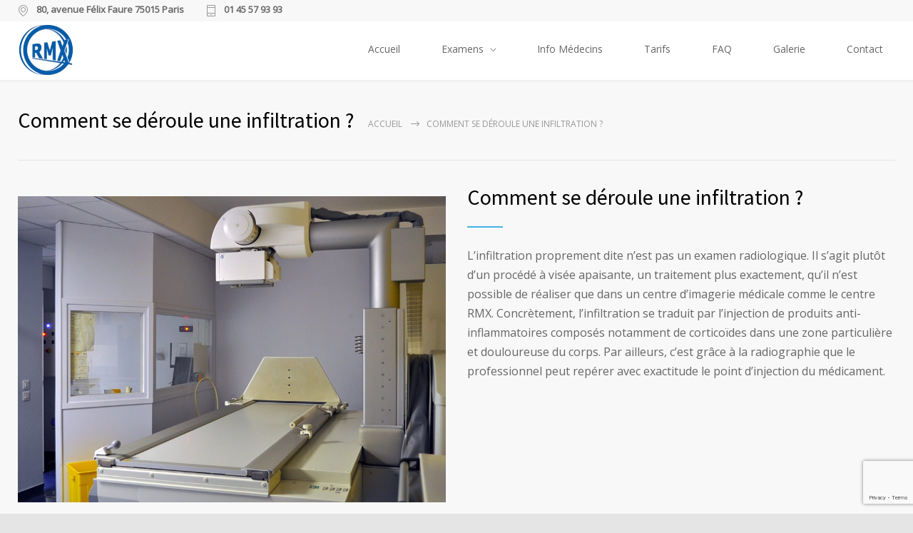

--- FILE ---
content_type: text/html; charset=UTF-8
request_url: https://www.rmx.fr/comment-se-deroule-une-infiltration-paris-15/
body_size: 14085
content:
<!DOCTYPE html>
<html lang="fr-FR">
		<head>
		<!--meta-->
		<meta http-equiv="content-type" content="text/html; charset=UTF-8" />
		<meta name="generator" content="WordPress 6.9" />
		<meta name="viewport" content="width=device-width, initial-scale=1, maximum-scale=1" />
		<meta name="description" content="Centre d’Imagerie Médicale Paris 15ème RMX" />
		<meta name="format-detection" content="telephone=no" />
		<!--style-->
		<link rel="alternate" type="application/rss+xml" title="RSS 2.0" href="https://www.rmx.fr/feed/">
		<link rel="pingback" href="https://www.rmx.fr/xmlrpc.php" />
					<link rel="shortcut icon" href="https://www.rmx.fr/wp-content/uploads/2022/06/logo.png" />
					<meta name='robots' content='index, follow, max-image-preview:large, max-snippet:-1, max-video-preview:-1' />

	<!-- This site is optimized with the Yoast SEO plugin v23.3 - https://yoast.com/wordpress/plugins/seo/ -->
	<title>Comment se déroule une infiltration Paris 15 ? - RMX Radiologie</title>
	<meta name="description" content="L’infiltration proprement dite n’est pas un examen radiologique. Il s’agit plutôt d’un procédé à visée apaisante, un traitement plus exactement, qu’il n’est possible de réaliser que dans un centre d’imagerie médicale comme le centre RMX." />
	<link rel="canonical" href="https://www.rmx.fr/comment-se-deroule-une-infiltration-paris-15/" />
	<meta property="og:locale" content="fr_FR" />
	<meta property="og:type" content="article" />
	<meta property="og:title" content="Comment se déroule une infiltration Paris 15 ? - RMX Radiologie" />
	<meta property="og:description" content="L’infiltration proprement dite n’est pas un examen radiologique. Il s’agit plutôt d’un procédé à visée apaisante, un traitement plus exactement, qu’il n’est possible de réaliser que dans un centre d’imagerie médicale comme le centre RMX." />
	<meta property="og:url" content="https://www.rmx.fr/comment-se-deroule-une-infiltration-paris-15/" />
	<meta property="og:site_name" content="RMX Radiologie" />
	<meta property="article:modified_time" content="2022-11-10T19:20:02+00:00" />
	<meta name="twitter:card" content="summary_large_image" />
	<meta name="twitter:label1" content="Durée de lecture estimée" />
	<meta name="twitter:data1" content="4 minutes" />
	<script type="application/ld+json" class="yoast-schema-graph">{"@context":"https://schema.org","@graph":[{"@type":"WebPage","@id":"https://www.rmx.fr/comment-se-deroule-une-infiltration-paris-15/","url":"https://www.rmx.fr/comment-se-deroule-une-infiltration-paris-15/","name":"Comment se déroule une infiltration Paris 15 ? - RMX Radiologie","isPartOf":{"@id":"https://www.rmx.fr/#website"},"datePublished":"2022-08-29T11:45:55+00:00","dateModified":"2022-11-10T19:20:02+00:00","description":"L’infiltration proprement dite n’est pas un examen radiologique. Il s’agit plutôt d’un procédé à visée apaisante, un traitement plus exactement, qu’il n’est possible de réaliser que dans un centre d’imagerie médicale comme le centre RMX.","breadcrumb":{"@id":"https://www.rmx.fr/comment-se-deroule-une-infiltration-paris-15/#breadcrumb"},"inLanguage":"fr-FR","potentialAction":[{"@type":"ReadAction","target":["https://www.rmx.fr/comment-se-deroule-une-infiltration-paris-15/"]}]},{"@type":"BreadcrumbList","@id":"https://www.rmx.fr/comment-se-deroule-une-infiltration-paris-15/#breadcrumb","itemListElement":[{"@type":"ListItem","position":1,"name":"Accueil","item":"https://www.rmx.fr/"},{"@type":"ListItem","position":2,"name":"Comment se déroule une infiltration ?"}]},{"@type":"WebSite","@id":"https://www.rmx.fr/#website","url":"https://www.rmx.fr/","name":"RMX Radiologie","description":"Centre d’Imagerie Médicale Paris 15ème RMX","publisher":{"@id":"https://www.rmx.fr/#organization"},"potentialAction":[{"@type":"SearchAction","target":{"@type":"EntryPoint","urlTemplate":"https://www.rmx.fr/?s={search_term_string}"},"query-input":"required name=search_term_string"}],"inLanguage":"fr-FR"},{"@type":"Organization","@id":"https://www.rmx.fr/#organization","name":"RMX Radiologie","url":"https://www.rmx.fr/","logo":{"@type":"ImageObject","inLanguage":"fr-FR","@id":"https://www.rmx.fr/#/schema/logo/image/","url":"https://www.rmx.fr/wp-content/uploads/2022/06/logo.png","contentUrl":"https://www.rmx.fr/wp-content/uploads/2022/06/logo.png","width":80,"height":76,"caption":"RMX Radiologie"},"image":{"@id":"https://www.rmx.fr/#/schema/logo/image/"}}]}</script>
	<!-- / Yoast SEO plugin. -->


<link rel='dns-prefetch' href='//fonts.googleapis.com' />
<link rel="alternate" type="application/rss+xml" title="RMX Radiologie &raquo; Flux" href="https://www.rmx.fr/feed/" />
<link rel="alternate" type="application/rss+xml" title="RMX Radiologie &raquo; Flux des commentaires" href="https://www.rmx.fr/comments/feed/" />
<link rel="alternate" title="oEmbed (JSON)" type="application/json+oembed" href="https://www.rmx.fr/wp-json/oembed/1.0/embed?url=https%3A%2F%2Fwww.rmx.fr%2Fcomment-se-deroule-une-infiltration-paris-15%2F" />
<link rel="alternate" title="oEmbed (XML)" type="text/xml+oembed" href="https://www.rmx.fr/wp-json/oembed/1.0/embed?url=https%3A%2F%2Fwww.rmx.fr%2Fcomment-se-deroule-une-infiltration-paris-15%2F&#038;format=xml" />
<style id='wp-img-auto-sizes-contain-inline-css' type='text/css'>
img:is([sizes=auto i],[sizes^="auto," i]){contain-intrinsic-size:3000px 1500px}
/*# sourceURL=wp-img-auto-sizes-contain-inline-css */
</style>
<style id='wp-emoji-styles-inline-css' type='text/css'>

	img.wp-smiley, img.emoji {
		display: inline !important;
		border: none !important;
		box-shadow: none !important;
		height: 1em !important;
		width: 1em !important;
		margin: 0 0.07em !important;
		vertical-align: -0.1em !important;
		background: none !important;
		padding: 0 !important;
	}
/*# sourceURL=wp-emoji-styles-inline-css */
</style>
<style id='wp-block-library-inline-css' type='text/css'>
:root{--wp-block-synced-color:#7a00df;--wp-block-synced-color--rgb:122,0,223;--wp-bound-block-color:var(--wp-block-synced-color);--wp-editor-canvas-background:#ddd;--wp-admin-theme-color:#007cba;--wp-admin-theme-color--rgb:0,124,186;--wp-admin-theme-color-darker-10:#006ba1;--wp-admin-theme-color-darker-10--rgb:0,107,160.5;--wp-admin-theme-color-darker-20:#005a87;--wp-admin-theme-color-darker-20--rgb:0,90,135;--wp-admin-border-width-focus:2px}@media (min-resolution:192dpi){:root{--wp-admin-border-width-focus:1.5px}}.wp-element-button{cursor:pointer}:root .has-very-light-gray-background-color{background-color:#eee}:root .has-very-dark-gray-background-color{background-color:#313131}:root .has-very-light-gray-color{color:#eee}:root .has-very-dark-gray-color{color:#313131}:root .has-vivid-green-cyan-to-vivid-cyan-blue-gradient-background{background:linear-gradient(135deg,#00d084,#0693e3)}:root .has-purple-crush-gradient-background{background:linear-gradient(135deg,#34e2e4,#4721fb 50%,#ab1dfe)}:root .has-hazy-dawn-gradient-background{background:linear-gradient(135deg,#faaca8,#dad0ec)}:root .has-subdued-olive-gradient-background{background:linear-gradient(135deg,#fafae1,#67a671)}:root .has-atomic-cream-gradient-background{background:linear-gradient(135deg,#fdd79a,#004a59)}:root .has-nightshade-gradient-background{background:linear-gradient(135deg,#330968,#31cdcf)}:root .has-midnight-gradient-background{background:linear-gradient(135deg,#020381,#2874fc)}:root{--wp--preset--font-size--normal:16px;--wp--preset--font-size--huge:42px}.has-regular-font-size{font-size:1em}.has-larger-font-size{font-size:2.625em}.has-normal-font-size{font-size:var(--wp--preset--font-size--normal)}.has-huge-font-size{font-size:var(--wp--preset--font-size--huge)}.has-text-align-center{text-align:center}.has-text-align-left{text-align:left}.has-text-align-right{text-align:right}.has-fit-text{white-space:nowrap!important}#end-resizable-editor-section{display:none}.aligncenter{clear:both}.items-justified-left{justify-content:flex-start}.items-justified-center{justify-content:center}.items-justified-right{justify-content:flex-end}.items-justified-space-between{justify-content:space-between}.screen-reader-text{border:0;clip-path:inset(50%);height:1px;margin:-1px;overflow:hidden;padding:0;position:absolute;width:1px;word-wrap:normal!important}.screen-reader-text:focus{background-color:#ddd;clip-path:none;color:#444;display:block;font-size:1em;height:auto;left:5px;line-height:normal;padding:15px 23px 14px;text-decoration:none;top:5px;width:auto;z-index:100000}html :where(.has-border-color){border-style:solid}html :where([style*=border-top-color]){border-top-style:solid}html :where([style*=border-right-color]){border-right-style:solid}html :where([style*=border-bottom-color]){border-bottom-style:solid}html :where([style*=border-left-color]){border-left-style:solid}html :where([style*=border-width]){border-style:solid}html :where([style*=border-top-width]){border-top-style:solid}html :where([style*=border-right-width]){border-right-style:solid}html :where([style*=border-bottom-width]){border-bottom-style:solid}html :where([style*=border-left-width]){border-left-style:solid}html :where(img[class*=wp-image-]){height:auto;max-width:100%}:where(figure){margin:0 0 1em}html :where(.is-position-sticky){--wp-admin--admin-bar--position-offset:var(--wp-admin--admin-bar--height,0px)}@media screen and (max-width:600px){html :where(.is-position-sticky){--wp-admin--admin-bar--position-offset:0px}}

/*# sourceURL=wp-block-library-inline-css */
</style><style id='global-styles-inline-css' type='text/css'>
:root{--wp--preset--aspect-ratio--square: 1;--wp--preset--aspect-ratio--4-3: 4/3;--wp--preset--aspect-ratio--3-4: 3/4;--wp--preset--aspect-ratio--3-2: 3/2;--wp--preset--aspect-ratio--2-3: 2/3;--wp--preset--aspect-ratio--16-9: 16/9;--wp--preset--aspect-ratio--9-16: 9/16;--wp--preset--color--black: #000000;--wp--preset--color--cyan-bluish-gray: #abb8c3;--wp--preset--color--white: #ffffff;--wp--preset--color--pale-pink: #f78da7;--wp--preset--color--vivid-red: #cf2e2e;--wp--preset--color--luminous-vivid-orange: #ff6900;--wp--preset--color--luminous-vivid-amber: #fcb900;--wp--preset--color--light-green-cyan: #7bdcb5;--wp--preset--color--vivid-green-cyan: #00d084;--wp--preset--color--pale-cyan-blue: #8ed1fc;--wp--preset--color--vivid-cyan-blue: #0693e3;--wp--preset--color--vivid-purple: #9b51e0;--wp--preset--color--medicenter-light-blue: #42B3E5;--wp--preset--color--medicenter-dark-blue: #3156A3;--wp--preset--color--medicenter-blue: #0384CE;--wp--preset--color--medicenter-green: #7CBA3D;--wp--preset--color--medicenter-orange: #FFA800;--wp--preset--color--medicenter-red: #F37548;--wp--preset--color--medicenter-turquoise: #00B6CC;--wp--preset--color--medicenter-violet: #9187C4;--wp--preset--gradient--vivid-cyan-blue-to-vivid-purple: linear-gradient(135deg,rgb(6,147,227) 0%,rgb(155,81,224) 100%);--wp--preset--gradient--light-green-cyan-to-vivid-green-cyan: linear-gradient(135deg,rgb(122,220,180) 0%,rgb(0,208,130) 100%);--wp--preset--gradient--luminous-vivid-amber-to-luminous-vivid-orange: linear-gradient(135deg,rgb(252,185,0) 0%,rgb(255,105,0) 100%);--wp--preset--gradient--luminous-vivid-orange-to-vivid-red: linear-gradient(135deg,rgb(255,105,0) 0%,rgb(207,46,46) 100%);--wp--preset--gradient--very-light-gray-to-cyan-bluish-gray: linear-gradient(135deg,rgb(238,238,238) 0%,rgb(169,184,195) 100%);--wp--preset--gradient--cool-to-warm-spectrum: linear-gradient(135deg,rgb(74,234,220) 0%,rgb(151,120,209) 20%,rgb(207,42,186) 40%,rgb(238,44,130) 60%,rgb(251,105,98) 80%,rgb(254,248,76) 100%);--wp--preset--gradient--blush-light-purple: linear-gradient(135deg,rgb(255,206,236) 0%,rgb(152,150,240) 100%);--wp--preset--gradient--blush-bordeaux: linear-gradient(135deg,rgb(254,205,165) 0%,rgb(254,45,45) 50%,rgb(107,0,62) 100%);--wp--preset--gradient--luminous-dusk: linear-gradient(135deg,rgb(255,203,112) 0%,rgb(199,81,192) 50%,rgb(65,88,208) 100%);--wp--preset--gradient--pale-ocean: linear-gradient(135deg,rgb(255,245,203) 0%,rgb(182,227,212) 50%,rgb(51,167,181) 100%);--wp--preset--gradient--electric-grass: linear-gradient(135deg,rgb(202,248,128) 0%,rgb(113,206,126) 100%);--wp--preset--gradient--midnight: linear-gradient(135deg,rgb(2,3,129) 0%,rgb(40,116,252) 100%);--wp--preset--font-size--small: 13px;--wp--preset--font-size--medium: 20px;--wp--preset--font-size--large: 36px;--wp--preset--font-size--x-large: 42px;--wp--preset--spacing--20: 0.44rem;--wp--preset--spacing--30: 0.67rem;--wp--preset--spacing--40: 1rem;--wp--preset--spacing--50: 1.5rem;--wp--preset--spacing--60: 2.25rem;--wp--preset--spacing--70: 3.38rem;--wp--preset--spacing--80: 5.06rem;--wp--preset--shadow--natural: 6px 6px 9px rgba(0, 0, 0, 0.2);--wp--preset--shadow--deep: 12px 12px 50px rgba(0, 0, 0, 0.4);--wp--preset--shadow--sharp: 6px 6px 0px rgba(0, 0, 0, 0.2);--wp--preset--shadow--outlined: 6px 6px 0px -3px rgb(255, 255, 255), 6px 6px rgb(0, 0, 0);--wp--preset--shadow--crisp: 6px 6px 0px rgb(0, 0, 0);}:where(.is-layout-flex){gap: 0.5em;}:where(.is-layout-grid){gap: 0.5em;}body .is-layout-flex{display: flex;}.is-layout-flex{flex-wrap: wrap;align-items: center;}.is-layout-flex > :is(*, div){margin: 0;}body .is-layout-grid{display: grid;}.is-layout-grid > :is(*, div){margin: 0;}:where(.wp-block-columns.is-layout-flex){gap: 2em;}:where(.wp-block-columns.is-layout-grid){gap: 2em;}:where(.wp-block-post-template.is-layout-flex){gap: 1.25em;}:where(.wp-block-post-template.is-layout-grid){gap: 1.25em;}.has-black-color{color: var(--wp--preset--color--black) !important;}.has-cyan-bluish-gray-color{color: var(--wp--preset--color--cyan-bluish-gray) !important;}.has-white-color{color: var(--wp--preset--color--white) !important;}.has-pale-pink-color{color: var(--wp--preset--color--pale-pink) !important;}.has-vivid-red-color{color: var(--wp--preset--color--vivid-red) !important;}.has-luminous-vivid-orange-color{color: var(--wp--preset--color--luminous-vivid-orange) !important;}.has-luminous-vivid-amber-color{color: var(--wp--preset--color--luminous-vivid-amber) !important;}.has-light-green-cyan-color{color: var(--wp--preset--color--light-green-cyan) !important;}.has-vivid-green-cyan-color{color: var(--wp--preset--color--vivid-green-cyan) !important;}.has-pale-cyan-blue-color{color: var(--wp--preset--color--pale-cyan-blue) !important;}.has-vivid-cyan-blue-color{color: var(--wp--preset--color--vivid-cyan-blue) !important;}.has-vivid-purple-color{color: var(--wp--preset--color--vivid-purple) !important;}.has-black-background-color{background-color: var(--wp--preset--color--black) !important;}.has-cyan-bluish-gray-background-color{background-color: var(--wp--preset--color--cyan-bluish-gray) !important;}.has-white-background-color{background-color: var(--wp--preset--color--white) !important;}.has-pale-pink-background-color{background-color: var(--wp--preset--color--pale-pink) !important;}.has-vivid-red-background-color{background-color: var(--wp--preset--color--vivid-red) !important;}.has-luminous-vivid-orange-background-color{background-color: var(--wp--preset--color--luminous-vivid-orange) !important;}.has-luminous-vivid-amber-background-color{background-color: var(--wp--preset--color--luminous-vivid-amber) !important;}.has-light-green-cyan-background-color{background-color: var(--wp--preset--color--light-green-cyan) !important;}.has-vivid-green-cyan-background-color{background-color: var(--wp--preset--color--vivid-green-cyan) !important;}.has-pale-cyan-blue-background-color{background-color: var(--wp--preset--color--pale-cyan-blue) !important;}.has-vivid-cyan-blue-background-color{background-color: var(--wp--preset--color--vivid-cyan-blue) !important;}.has-vivid-purple-background-color{background-color: var(--wp--preset--color--vivid-purple) !important;}.has-black-border-color{border-color: var(--wp--preset--color--black) !important;}.has-cyan-bluish-gray-border-color{border-color: var(--wp--preset--color--cyan-bluish-gray) !important;}.has-white-border-color{border-color: var(--wp--preset--color--white) !important;}.has-pale-pink-border-color{border-color: var(--wp--preset--color--pale-pink) !important;}.has-vivid-red-border-color{border-color: var(--wp--preset--color--vivid-red) !important;}.has-luminous-vivid-orange-border-color{border-color: var(--wp--preset--color--luminous-vivid-orange) !important;}.has-luminous-vivid-amber-border-color{border-color: var(--wp--preset--color--luminous-vivid-amber) !important;}.has-light-green-cyan-border-color{border-color: var(--wp--preset--color--light-green-cyan) !important;}.has-vivid-green-cyan-border-color{border-color: var(--wp--preset--color--vivid-green-cyan) !important;}.has-pale-cyan-blue-border-color{border-color: var(--wp--preset--color--pale-cyan-blue) !important;}.has-vivid-cyan-blue-border-color{border-color: var(--wp--preset--color--vivid-cyan-blue) !important;}.has-vivid-purple-border-color{border-color: var(--wp--preset--color--vivid-purple) !important;}.has-vivid-cyan-blue-to-vivid-purple-gradient-background{background: var(--wp--preset--gradient--vivid-cyan-blue-to-vivid-purple) !important;}.has-light-green-cyan-to-vivid-green-cyan-gradient-background{background: var(--wp--preset--gradient--light-green-cyan-to-vivid-green-cyan) !important;}.has-luminous-vivid-amber-to-luminous-vivid-orange-gradient-background{background: var(--wp--preset--gradient--luminous-vivid-amber-to-luminous-vivid-orange) !important;}.has-luminous-vivid-orange-to-vivid-red-gradient-background{background: var(--wp--preset--gradient--luminous-vivid-orange-to-vivid-red) !important;}.has-very-light-gray-to-cyan-bluish-gray-gradient-background{background: var(--wp--preset--gradient--very-light-gray-to-cyan-bluish-gray) !important;}.has-cool-to-warm-spectrum-gradient-background{background: var(--wp--preset--gradient--cool-to-warm-spectrum) !important;}.has-blush-light-purple-gradient-background{background: var(--wp--preset--gradient--blush-light-purple) !important;}.has-blush-bordeaux-gradient-background{background: var(--wp--preset--gradient--blush-bordeaux) !important;}.has-luminous-dusk-gradient-background{background: var(--wp--preset--gradient--luminous-dusk) !important;}.has-pale-ocean-gradient-background{background: var(--wp--preset--gradient--pale-ocean) !important;}.has-electric-grass-gradient-background{background: var(--wp--preset--gradient--electric-grass) !important;}.has-midnight-gradient-background{background: var(--wp--preset--gradient--midnight) !important;}.has-small-font-size{font-size: var(--wp--preset--font-size--small) !important;}.has-medium-font-size{font-size: var(--wp--preset--font-size--medium) !important;}.has-large-font-size{font-size: var(--wp--preset--font-size--large) !important;}.has-x-large-font-size{font-size: var(--wp--preset--font-size--x-large) !important;}
/*# sourceURL=global-styles-inline-css */
</style>

<style id='classic-theme-styles-inline-css' type='text/css'>
/*! This file is auto-generated */
.wp-block-button__link{color:#fff;background-color:#32373c;border-radius:9999px;box-shadow:none;text-decoration:none;padding:calc(.667em + 2px) calc(1.333em + 2px);font-size:1.125em}.wp-block-file__button{background:#32373c;color:#fff;text-decoration:none}
/*# sourceURL=/wp-includes/css/classic-themes.min.css */
</style>
<link rel='stylesheet' id='contact-form-7-css' href='https://www.rmx.fr/wp-content/plugins/contact-form-7/includes/css/styles.css?ver=5.7.7' type='text/css' media='all' />
<link rel='stylesheet' id='google-font-source-sans-pro-css' href='//fonts.googleapis.com/css?family=Source+Sans+Pro%3A400%2C200%2C300%2C600%2C700&#038;subset=latin%2Clatin-ext&#038;ver=9f577ab63f936b0b01194bbc4a802479' type='text/css' media='all' />
<link rel='stylesheet' id='google-font-open-sans-css' href='//fonts.googleapis.com/css?family=Open+Sans%3A400%2C300&#038;subset=latin%2Clatin-ext&#038;ver=9f577ab63f936b0b01194bbc4a802479' type='text/css' media='all' />
<link rel='stylesheet' id='google-font-pt-serif-css' href='//fonts.googleapis.com/css?family=PT+Serif%3A400italic&#038;subset=latin%2Clatin-ext&#038;ver=9f577ab63f936b0b01194bbc4a802479' type='text/css' media='all' />
<link rel='stylesheet' id='reset-css' href='https://www.rmx.fr/wp-content/themes/medicenter/style/reset.css?ver=9f577ab63f936b0b01194bbc4a802479' type='text/css' media='all' />
<link rel='stylesheet' id='superfish-css' href='https://www.rmx.fr/wp-content/themes/medicenter/style/superfish.css?ver=9f577ab63f936b0b01194bbc4a802479' type='text/css' media='all' />
<link rel='stylesheet' id='prettyPhoto-css' href='https://www.rmx.fr/wp-content/themes/medicenter/style/prettyPhoto.css?ver=9f577ab63f936b0b01194bbc4a802479' type='text/css' media='all' />
<link rel='stylesheet' id='jquery-qtip-css' href='https://www.rmx.fr/wp-content/themes/medicenter/style/jquery.qtip.css?ver=9f577ab63f936b0b01194bbc4a802479' type='text/css' media='all' />
<link rel='stylesheet' id='odometer-css' href='https://www.rmx.fr/wp-content/themes/medicenter/style/odometer-theme-default.css?ver=9f577ab63f936b0b01194bbc4a802479' type='text/css' media='all' />
<link rel='stylesheet' id='animations-css' href='https://www.rmx.fr/wp-content/themes/medicenter/style/animations.css?ver=9f577ab63f936b0b01194bbc4a802479' type='text/css' media='all' />
<link rel='stylesheet' id='main-style-css' href='https://www.rmx.fr/wp-content/themes/medicenter/style.css?ver=9f577ab63f936b0b01194bbc4a802479' type='text/css' media='all' />
<link rel='stylesheet' id='responsive-css' href='https://www.rmx.fr/wp-content/themes/medicenter/style/responsive.css?ver=9f577ab63f936b0b01194bbc4a802479' type='text/css' media='all' />
<link rel='stylesheet' id='mc-features-css' href='https://www.rmx.fr/wp-content/themes/medicenter/fonts/features/style.css?ver=9f577ab63f936b0b01194bbc4a802479' type='text/css' media='all' />
<link rel='stylesheet' id='mc-template-css' href='https://www.rmx.fr/wp-content/themes/medicenter/fonts/template/style.css?ver=9f577ab63f936b0b01194bbc4a802479' type='text/css' media='all' />
<link rel='stylesheet' id='mc-social-css' href='https://www.rmx.fr/wp-content/themes/medicenter/fonts/social/style.css?ver=9f577ab63f936b0b01194bbc4a802479' type='text/css' media='all' />
<link rel='stylesheet' id='custom-css' href='https://www.rmx.fr/wp-content/themes/medicenter/custom.css?ver=9f577ab63f936b0b01194bbc4a802479' type='text/css' media='all' />
<link rel='stylesheet' id='js_composer_front-css' href='https://www.rmx.fr/wp-content/plugins/js_composer/assets/css/js_composer.min.css?ver=6.8.0' type='text/css' media='all' />
<script type="text/javascript" src="https://www.rmx.fr/wp-includes/js/jquery/jquery.min.js?ver=3.7.1" id="jquery-core-js"></script>
<script type="text/javascript" src="https://www.rmx.fr/wp-includes/js/jquery/jquery-migrate.min.js?ver=3.4.1" id="jquery-migrate-js"></script>
<script type="text/javascript" id="seo-automated-link-building-js-extra">
/* <![CDATA[ */
var seoAutomatedLinkBuilding = {"ajaxUrl":"https://www.rmx.fr/wp-admin/admin-ajax.php"};
//# sourceURL=seo-automated-link-building-js-extra
/* ]]> */
</script>
<script type="text/javascript" src="https://www.rmx.fr/wp-content/plugins/seo-automated-link-building/js/seo-automated-link-building.js?ver=9f577ab63f936b0b01194bbc4a802479" id="seo-automated-link-building-js"></script>
<link rel="https://api.w.org/" href="https://www.rmx.fr/wp-json/" /><link rel="alternate" title="JSON" type="application/json" href="https://www.rmx.fr/wp-json/wp/v2/pages/4987" /><link rel="EditURI" type="application/rsd+xml" title="RSD" href="https://www.rmx.fr/xmlrpc.php?rsd" />

<link rel='shortlink' href='https://www.rmx.fr/?p=4987' />
<meta name="generator" content="Powered by WPBakery Page Builder - drag and drop page builder for WordPress."/>
<meta name="generator" content="Powered by Slider Revolution 6.5.15 - responsive, Mobile-Friendly Slider Plugin for WordPress with comfortable drag and drop interface." />
<script>function setREVStartSize(e){
			//window.requestAnimationFrame(function() {
				window.RSIW = window.RSIW===undefined ? window.innerWidth : window.RSIW;
				window.RSIH = window.RSIH===undefined ? window.innerHeight : window.RSIH;
				try {
					var pw = document.getElementById(e.c).parentNode.offsetWidth,
						newh;
					pw = pw===0 || isNaN(pw) ? window.RSIW : pw;
					e.tabw = e.tabw===undefined ? 0 : parseInt(e.tabw);
					e.thumbw = e.thumbw===undefined ? 0 : parseInt(e.thumbw);
					e.tabh = e.tabh===undefined ? 0 : parseInt(e.tabh);
					e.thumbh = e.thumbh===undefined ? 0 : parseInt(e.thumbh);
					e.tabhide = e.tabhide===undefined ? 0 : parseInt(e.tabhide);
					e.thumbhide = e.thumbhide===undefined ? 0 : parseInt(e.thumbhide);
					e.mh = e.mh===undefined || e.mh=="" || e.mh==="auto" ? 0 : parseInt(e.mh,0);
					if(e.layout==="fullscreen" || e.l==="fullscreen")
						newh = Math.max(e.mh,window.RSIH);
					else{
						e.gw = Array.isArray(e.gw) ? e.gw : [e.gw];
						for (var i in e.rl) if (e.gw[i]===undefined || e.gw[i]===0) e.gw[i] = e.gw[i-1];
						e.gh = e.el===undefined || e.el==="" || (Array.isArray(e.el) && e.el.length==0)? e.gh : e.el;
						e.gh = Array.isArray(e.gh) ? e.gh : [e.gh];
						for (var i in e.rl) if (e.gh[i]===undefined || e.gh[i]===0) e.gh[i] = e.gh[i-1];
											
						var nl = new Array(e.rl.length),
							ix = 0,
							sl;
						e.tabw = e.tabhide>=pw ? 0 : e.tabw;
						e.thumbw = e.thumbhide>=pw ? 0 : e.thumbw;
						e.tabh = e.tabhide>=pw ? 0 : e.tabh;
						e.thumbh = e.thumbhide>=pw ? 0 : e.thumbh;
						for (var i in e.rl) nl[i] = e.rl[i]<window.RSIW ? 0 : e.rl[i];
						sl = nl[0];
						for (var i in nl) if (sl>nl[i] && nl[i]>0) { sl = nl[i]; ix=i;}
						var m = pw>(e.gw[ix]+e.tabw+e.thumbw) ? 1 : (pw-(e.tabw+e.thumbw)) / (e.gw[ix]);
						newh =  (e.gh[ix] * m) + (e.tabh + e.thumbh);
					}
					var el = document.getElementById(e.c);
					if (el!==null && el) el.style.height = newh+"px";
					el = document.getElementById(e.c+"_wrapper");
					if (el!==null && el) {
						el.style.height = newh+"px";
						el.style.display = "block";
					}
				} catch(e){
					console.log("Failure at Presize of Slider:" + e)
				}
			//});
		  };</script>
		<style type="text/css" id="wp-custom-css">
			.images-services img{
	width: 500px ;
}
.side-image {
  position: relative !important;
	
}

.page-header-left > ul > li:nth-child(1) > a{
	content:"Accueil";
}

.wpb_single_image .vc_single_image-wrapper {
 
  width: 100%;
}

li.home-box-container:nth-child(2) > div.home-box:nth-child(2){
	margin-top:30px;
}

#onglet_images12, #onglet_images22, #onglet_images32, 
#post-image-2{
	margin-top: -180px;
}

#id_logo_svg{
	text-align:center;
	width: 80%;
	margin-left:10%;
	margin-right:10%;
}

#id_announcement_box_1 > div > div{
	height:353px;
}
.cl_services_list  > li  > ul  > li  > div {
	/*height:174px;*/
	height : 224px;
}

li.home-box-container:nth-child(3)  > div.home-box div.scrolling-list-wrapper:nth-child(2) div.caroufredsel_wrapper{
	height:100px !important;
}
.cl_hour_2 {
	height:50px !important;
}

.header-container {
	height: 82px;
}

.header {
	 padding: 1px 0 ;
}

.header-top-sidebar-container {
	height: 30px;
}

.header-top-sidebar-container .textwidget > div.clearfix{
	padding: 7px 0 !important;
}

.pum-container {
		top:-700px;
    padding: 18px;
    border-radius: 3px;
    border: 8px solid #005cab;
    box-shadow: 0px 0px 30px 0px rgb(2 2 2);
    background-color: rgba( 255, 255, 255, 1.00 );
}


.pum-container {
    left: 10%;
    /*margin-left: -47.5%;*/
    width: 80%;
    height: auto;
    overflow: visible;
}

.pum-container {
    position: absolute;
    margin-bottom: 3em;
    z-index: 1999999999;
	  min-width: 0%; 
	  max-width: 80%;  
	  opacity: 1;
}

 .pum-close {
    position: absolute;
    height: 26px;
    width: 26px;
    left: auto;
    right: -13px;
    bottom: auto;
    top: -13px;
    padding: 0px;
    color: #ffffff;
    font-family: Arial;
    font-weight: 100;
    font-size: 24px;
    line-height: 24px;
    border: 2px solid #ffffff;
    border-radius: 26px;
    box-shadow: 0px 0px 15px 1px rgba( 2, 2, 2, 0.75 );
    text-shadow: 0px 0px 0px rgba( 0, 0, 0, 0.23 );
    background-color: rgba( 0, 0, 0, 1.00 );
}

 .pum-close {
    text-decoration: none;
    text-align: center;
    line-height: 1;
    position: absolute;
    cursor: pointer;
    min-width: 1em;
    z-index: 2;
    
}

.services-list li {
	float: left;
	width: 20% ;
}

#div_left {
	float: left;
	width: 49% ;
}

#div_left div{
	height:60px !important;
}

#div_right {
	float: right;
	width: 49% ;
}

#div_left input {
	width: 95%;
	height: 40px;
	border-radius: 5px;
}

#div_right input {
	float: right;
} 

#div_right textarea {
	width: 99%;
	height: 150px;
	border-radius: 5px;
}

.wpcf7-submit{
	background-color: #3156A3;
	border-color: #3156A3;
	width: 100px;
	height: 40px;
	color: #FFF;
	border-radius: 20px;
}

.wpcf7-submit:hover{
	background-color: #42B3E5;
	border-color: #42B3E5;
}
.vc_custom_1536922373069 {
	margin-top: -25px !important;
}
.page-header-right{
	display: none !important;
}

.theme-page {
  padding-bottom: 0px !important;
}

@media only screen and (max-width: 1281px) {
	 .pum-container {
			top:-750px;
	  }
	.cl_services_list  > li  > ul  > li  > div {
	
		height : 324px;
	}
	#onglet_images12, #onglet_images22, #onglet_images32, #post-image-2{
		margin-top: -120px;
	}
	.box_bt_resultat span.button-label, .vc_custom_1534852698410 span.button-label {
		font-size: 80%;
	}
	.vc_custom_1657206367688{
		margin-top: 270px !important;
	}
	
}

@media only screen and (max-width: 641px) {
	 .header-top-sidebar-container {
		height: 60px;
	 }
	.pum-container {
		top:-850px;
	}
	.services-list li {
	
		width: 100% ;
	}
	.cl_services_list  > li  > ul  > li  > div {
	
		height : 154px;
	}
	
	#div_left {
	 width: 100% ;
 }

 #div_right {
	width: 100% ;
 }
 .vc_custom_1657206367688{
		margin-top: 0px !important;
	}

}
.vc_btn3.vc_btn3-color-juicy-pink, .vc_btn3.vc_btn3-color-juicy-pink.vc_btn3-style-flat{
	background-color: #3156A3;
}

.sf-menu li {
  margin-left: 25px;
}		</style>
		<style type="text/css" data-type="vc_shortcodes-custom-css">.vc_custom_1661771812037{background-color: #f0f0f0 !important;}.vc_custom_1661521053174{margin-top: 50px !important;}</style><noscript><style> .wpb_animate_when_almost_visible { opacity: 1; }</style></noscript>		<!--custom style-->
<style type="text/css">
	</style>	<link rel='stylesheet' id='rs-plugin-settings-css' href='https://www.rmx.fr/wp-content/plugins/revslider/public/assets/css/rs6.css?ver=6.5.15' type='text/css' media='all' />
<style id='rs-plugin-settings-inline-css' type='text/css'>
#rs-demo-id {}
/*# sourceURL=rs-plugin-settings-inline-css */
</style>
</head>
	<body class="wp-singular page-template-default page page-id-4987 wp-theme-medicenter wpb-js-composer js-comp-ver-6.8.0 vc_responsive">
		<div class="site-container fullwidth">
							<div class="header-top-sidebar-container">
					<div class="header-top-sidebar clearfix">
									<div class="textwidget"><div style='padding: 17px 0;' class='clearfix'>
<ul class='thin-list'>
<li>
<span class="header-icon template-location"><strong style="color:#666;">80, avenue Félix Faure 75015 Paris</strong></span>
</li>
<li>
<a href="tel:+33145579393 " class="header-icon template-phone"><strong style="color:#666;">01 45 57 93 93</strong></a>
</li>

</ul>


</div></div>
							</div>
				</div>
							<!-- Header -->
						<div class="header-container ">
				<div class="header clearfix layout-1">
										<div class="header-left">
						<a href="https://www.rmx.fr" title="RMX Radiologie">
														<img src="https://www.rmx.fr/wp-content/uploads/2022/06/logo.png" alt="logo" />
																				</a>
						<a href="#" class="mobile-menu-switch vertical-align-cell">
							<span class="line"></span>
							<span class="line"></span>
							<span class="line"></span>
							<span class="line"></span>
						</a>
											</div>
					<div class="menu-main-menu-container"><ul id="menu-main-menu" class="sf-menu header-right"><li id="menu-item-4168" class="menu-item menu-item-type-post_type menu-item-object-page menu-item-home menu-item-4168"><a href="https://www.rmx.fr/">Accueil</a></li>
<li id="menu-item-4273" class="menu-item menu-item-type-post_type menu-item-object-page menu-item-has-children menu-item-4273"><a href="https://www.rmx.fr/examens/">Examens</a>
<ul class="sub-menu">
	<li id="menu-item-4274" class="menu-item menu-item-type-post_type menu-item-object-page menu-item-4274"><a href="https://www.rmx.fr/biopsie-paris-15/">Biopsie</a></li>
	<li id="menu-item-4275" class="menu-item menu-item-type-post_type menu-item-object-page menu-item-4275"><a href="https://www.rmx.fr/echographie-interventionnelle-paris-15/">Échographie interventionnelle</a></li>
	<li id="menu-item-4276" class="menu-item menu-item-type-post_type menu-item-object-page menu-item-4276"><a href="https://www.rmx.fr/echographie-paris-15/">Échographie</a></li>
	<li id="menu-item-4277" class="menu-item menu-item-type-post_type menu-item-object-page menu-item-4277"><a href="https://www.rmx.fr/infiltration-paris-15/">Infiltration</a></li>
	<li id="menu-item-4278" class="menu-item menu-item-type-post_type menu-item-object-page menu-item-4278"><a href="https://www.rmx.fr/irm-paris-15/">IRM</a></li>
	<li id="menu-item-4279" class="menu-item menu-item-type-post_type menu-item-object-page menu-item-4279"><a href="https://www.rmx.fr/mammographie-paris-15/">Mammographie</a></li>
	<li id="menu-item-4280" class="menu-item menu-item-type-post_type menu-item-object-page menu-item-4280"><a href="https://www.rmx.fr/radiologie-radiographie-paris-15/">Radiologie / Radiographie</a></li>
	<li id="menu-item-4281" class="menu-item menu-item-type-post_type menu-item-object-page menu-item-4281"><a href="https://www.rmx.fr/scanner-paris-15/">Scanner</a></li>
</ul>
</li>
<li id="menu-item-4634" class="menu-item menu-item-type-post_type menu-item-object-page menu-item-4634"><a href="https://www.rmx.fr/info-medecins/">Info Médecins</a></li>
<li id="menu-item-4792" class="menu-item menu-item-type-post_type menu-item-object-page menu-item-4792"><a href="https://www.rmx.fr/tarifs/">Tarifs</a></li>
<li id="menu-item-5300" class="menu-item menu-item-type-post_type menu-item-object-page menu-item-5300"><a href="https://www.rmx.fr/faq/">FAQ</a></li>
<li id="menu-item-4625" class="menu-item menu-item-type-post_type menu-item-object-page menu-item-4625"><a href="https://www.rmx.fr/gallerie/">Galerie</a></li>
<li id="menu-item-4167" class="menu-item menu-item-type-post_type menu-item-object-page menu-item-4167"><a href="https://www.rmx.fr/contact/">Contact</a></li>
</ul></div>							<div class="mobile-menu-container clearfix">
								<div class="mobile-menu-divider"></div>
								<nav class="mobile-menu collapsible-mobile-submenus"><ul id="menu-main-menu-1" class="menu"><li class="menu-item menu-item-type-post_type menu-item-object-page menu-item-home menu-item-4168"><a href="https://www.rmx.fr/">Accueil</a></li>
<li class="menu-item menu-item-type-post_type menu-item-object-page menu-item-has-children menu-item-4273"><a href="https://www.rmx.fr/examens/">Examens</a><a href="#" class="template-arrow-menu"></a>
<ul class="sub-menu">
	<li class="menu-item menu-item-type-post_type menu-item-object-page menu-item-4274"><a href="https://www.rmx.fr/biopsie-paris-15/">Biopsie</a></li>
	<li class="menu-item menu-item-type-post_type menu-item-object-page menu-item-4275"><a href="https://www.rmx.fr/echographie-interventionnelle-paris-15/">Échographie interventionnelle</a></li>
	<li class="menu-item menu-item-type-post_type menu-item-object-page menu-item-4276"><a href="https://www.rmx.fr/echographie-paris-15/">Échographie</a></li>
	<li class="menu-item menu-item-type-post_type menu-item-object-page menu-item-4277"><a href="https://www.rmx.fr/infiltration-paris-15/">Infiltration</a></li>
	<li class="menu-item menu-item-type-post_type menu-item-object-page menu-item-4278"><a href="https://www.rmx.fr/irm-paris-15/">IRM</a></li>
	<li class="menu-item menu-item-type-post_type menu-item-object-page menu-item-4279"><a href="https://www.rmx.fr/mammographie-paris-15/">Mammographie</a></li>
	<li class="menu-item menu-item-type-post_type menu-item-object-page menu-item-4280"><a href="https://www.rmx.fr/radiologie-radiographie-paris-15/">Radiologie / Radiographie</a></li>
	<li class="menu-item menu-item-type-post_type menu-item-object-page menu-item-4281"><a href="https://www.rmx.fr/scanner-paris-15/">Scanner</a></li>
</ul>
</li>
<li class="menu-item menu-item-type-post_type menu-item-object-page menu-item-4634"><a href="https://www.rmx.fr/info-medecins/">Info Médecins</a></li>
<li class="menu-item menu-item-type-post_type menu-item-object-page menu-item-4792"><a href="https://www.rmx.fr/tarifs/">Tarifs</a></li>
<li class="menu-item menu-item-type-post_type menu-item-object-page menu-item-5300"><a href="https://www.rmx.fr/faq/">FAQ</a></li>
<li class="menu-item menu-item-type-post_type menu-item-object-page menu-item-4625"><a href="https://www.rmx.fr/gallerie/">Galerie</a></li>
<li class="menu-item menu-item-type-post_type menu-item-object-page menu-item-4167"><a href="https://www.rmx.fr/contact/">Contact</a></li>
</ul></nav>							</div>
											</div>
			</div>
					<!-- /Header --><div class="theme-page relative">
	<div class="vc_row wpb_row vc_row-fluid page-header vertical-align-table full-width">
		<div class="vc_row wpb_row vc_inner vc_row-fluid">
			<div class="page-header-left">
				<h1 class="page-title">Comment se déroule une infiltration ?</h1>
				<ul class="bread-crumb">
					<li>
						<a href="https://www.rmx.fr" title="Accueil">
							Accueil						</a>
					</li>
					<li class="separator template-arrow-horizontal-1">
						&nbsp;
					</li>
					<li>
						Comment se déroule une infiltration ?					</li>
				</ul>
			</div>
						<div class="page-header-right">
				<form class="search" action="https://www.rmx.fr">
	<input name="s" class="search-input template-search" type="text" value="Search..." placeholder="Search..." />
	<div class="search-submit-container">
		<input type="submit" class="search-submit" value="">
		<span class="template-search"></span>
	</div>
</form>			</div>
					</div>
	</div>
	<div class="clearfix">
		<div class="vc_row wpb_row vc_row-fluid"><div class="wpb_column vc_column_container vc_col-sm-12"><div class="wpb_wrapper"><div class="vc_row wpb_row vc_inner vc_row-fluid"><div class="wpb_column vc_column_container vc_col-sm-6"><div class="vc_column-inner vc_custom_1661521053174"><div class="wpb_wrapper">
	<div  class="wpb_single_image wpb_content_element vc_align_left">
		
		<figure class="wpb_wrapper vc_figure">
			<div class="vc_single_image-wrapper   vc_box_border_grey"><img fetchpriority="high" decoding="async" width="960" height="687" src="https://www.rmx.fr/wp-content/uploads/2022/08/RadioTable_service-960x687.jpg" class="vc_single_image-img attachment-large-thumb" alt="" title="RadioTable_service" /></div>
		</figure>
	</div>
</div></div></div><div class="wpb_column vc_column_container vc_col-sm-6"><div class="vc_column-inner"><div class="wpb_wrapper"><h2 class="box-header large margin-top-30">Comment se déroule une infiltration ?</h2>
	<div class="wpb_text_column wpb_content_element  large margin-top-10" >
		<div class="wpb_wrapper">
			<p>L’infiltration proprement dite n’est pas un examen radiologique. Il s’agit plutôt d’un procédé à visée apaisante, un traitement plus exactement, qu’il n’est possible de réaliser que dans un centre d’imagerie médicale comme le centre RMX. Concrètement, l’infiltration se traduit par l’injection de produits anti-inflammatoires composés notamment de corticoïdes dans une zone particulière et douloureuse du corps. Par ailleurs, c’est grâce à la radiographie que le professionnel peut repérer avec exactitude le point d’injection du médicament.</p>

		</div>
	</div>
</div></div></div></div></div></div></div><div class="vc_row wpb_row vc_row-fluid page-margin-top-section"><div class="wpb_column vc_column_container vc_col-sm-12"><div class="wpb_wrapper">
	<div class="wpb_text_column wpb_content_element  large margin-top-10" >
		<div class="wpb_wrapper">
			<p>Il s’en sert également pour mieux visualiser le passage et la trajectoire de l’aiguille. La radiographie permet donc au professionnel de gagner en précision et de limiter les risques qu’apparaissent plus tard, des effets secondaires graves. Lorsque le patient arrive au centre pour effectuer une <strong>infiltration Paris 15</strong>, des manipulateurs radio l’accueillent pour le préparer. Le praticien désinfecte ensuite la zone à piquer avant d’y appliquer une anesthésie locale. Il attend que l’anesthésie fasse son effet avant de procéder à l’injection.</p>
<p>Tout au long du processus, notre équipe d’experts en images médicales prend des images radiographiques. Une séance d’infiltration dure 30 min environ. La zone à piquer étant anesthésiée, l’examen n’est pas douloureux. Concrètement, la « piqûre » menant l’aiguille vers la zone à soulager prend environ 3 min. Pour information, les effets apaisants d’un produit injecté par infiltration ne sont pas immédiats. Il faut attendre au moins 2 jours pour commencer à en ressentir les bienfaits. Par ailleurs, après une infiltration, il n’est pas envisageable que le patient reprenne immédiatement ses activités.</p>
<p>Il lui faut prendre plusieurs jours de repos. Le recours à l’infiltration est limité à 3 fois par an. C’est pourquoi, lorsqu’elle vous est prescrite, il faut penser à bien ménager les articulations concernées pour éviter autant que possible les risques de récidive. L’infiltration est un traitement, généralement prescrit pour soulager les douleurs insupportables dues soit à une inflammation des articulations, soit à une tendinite. Selon les cas, l’infiltration peut être réalisée sur les orteils et les doigts, les genoux, les chevilles et la hanche.</p>

		</div>
	</div>
<h2 class="box-header large margin-top-30">RMX : pour réaliser une Infiltration non loin de chez vous</h2>
	<div class="wpb_text_column wpb_content_element  large margin-top-10" >
		<div class="wpb_wrapper">
			<p>Puisque le ménagement est maître mot après une infiltration, préférez effectuer vos séances dans un centre d’imagerie médicale installée au cœur de la ville, comme le centre RMX. Ici, 25 radiologues et une équipe paramédicale de 20 personnes se feront un plaisir de vous accueillir. Localisé au 80 avenue Felix Faure, notre centre vous propose en effet de réaliser une<strong>infiltration Paris 15, </strong>au cœur de la capitale. Nos locaux ont par ailleurs l’avantage d’être desservis par 2 stations de métro, celles de Lourmel et de Boucicaut. Par ailleurs, notre centre est équipé de plusieurs équipements de radiologie de pointe,systématiquement remplacés au bout de 5 ans d’utilisation.</p>
<p>Les derniers en date ? Un échographe Siemens S3000 et une table radiologique numérique Capteur Plan Siemens Luminos obtenus en 2018. Si néanmoins, vous souhaitez profiter d’une prise en charge rapide, n’hésitez pas à prendre contact avec notre centre, par téléphone au <a href="tel:01 45 57 93 93">01.45.57.93.93</a> ou au <a href="tel:01 45 57 97 40">01.45.57.97.40</a> ou par courriel.</p>

		</div>
	</div>
</div></div></div>
	</div>
</div>
						<div class="footer-container">
				<div class="footer">
										<ul class="footer-banner-box-container clearfix">
								<li class="footer-banner-box features-map animated-element animation-fadeIn duration-500">
			<h2>Votre centre de radiologie près de chez vous</h2>						<p class="content-margin">	
			<a href='https://goo.gl/maps/u5MHcaNMu2rCfoP48' target='_blank'>Trouvez-nous sur Maps</a>			</p>
		</li>
				<li class="footer-banner-box features-phone animated-element animation-slideRight duration-800 delay-250">
			<h2>Joignez-nous par téléphone</h2>						<p class="content-margin">	
			<a href='tel:+33145579393'>01 45 57 93 93</a>			</p>
		</li>
				<li class="footer-banner-box features-email animated-element animation-slideRight200 duration-800 delay-500">
			<h2>Contactez-nous par mail</h2>						<p class="content-margin">	
			<a href='contact'>Cliquer ici</a>			</p>
		</li>
							</ul>
										<div class="footer-box-container vc_row wpb_row vc_row-fluid clearfix">
						<div id='medicenter_contact_details-2' class='widget mc_contact_details_widget vc_col-sm-3 wpb_column vc_column_container'><h3 class='box-header animation-slide animation-slide'>Informations</h3><p class="info">Centre d’Imagerie Médicale Paris 15ème RMX</p>		<ul class="contact-data">
						<li class="clearfix template-location"><div class="value">80, avenue Félix Faure 75015 Paris</div></li>
						<li class="clearfix template-phone"><div class="value"><a href="tel:+33145579393">01 45 57 93 93</a><br><a href="tel:+33145579740">01 45 57 97 40</a></div></li>
						<li class="clearfix template-mail"><div class="value"><a href="/contact">Cliquer ici</a></div></li>
					</ul>
		</div><div id='block-8' class='widget widget_block vc_col-sm-3 wpb_column vc_column_container'><img decoding="async" src="https://www.rmx.fr/wp-content/uploads/2022/09/logo_VIDI-2.jpg" width="100" style="display: block;margin-left: auto;margin-right: auto;"><br><div style="text-align: center !important">RMX est membre du réseau VIDI</div></div>					</div>
									</div>
			</div>
						<div class="copyright-area-container">
				<div class="copyright-area clearfix">
										<div class="copyright-text">
					© 2022 Centre d’Imagerie Médicale Paris 15ème RMX. Tous droits réservés					</div>
					<div class="menu-footer-menu-container"><ul id="menu-footer-menu" class="footer-menu"><li id="menu-item-5189" class="menu-item menu-item-type-post_type menu-item-object-page menu-item-5189"><a href="https://www.rmx.fr/espace-professionnel/">Espace professionnel</a></li>
<li id="menu-item-5328" class="menu-item menu-item-type-post_type menu-item-object-page menu-item-5328"><a href="https://www.rmx.fr/mentions-legales/">Mentions légales</a></li>
<li id="menu-item-5327" class="menu-item menu-item-type-post_type menu-item-object-page menu-item-5327"><a href="https://www.rmx.fr/rgpd/">RGPD</a></li>
<li id="menu-item-4829" class="menu-item menu-item-type-post_type menu-item-object-page menu-item-4829"><a href="https://www.rmx.fr/plan-du-site/">Plan du site</a></li>
</ul></div>				</div>
			</div>
					</div>
				<a href="#top" class="scroll-top animated-element template-arrow-vertical-3" title="Scroll to top"></a>
		
		<script>
			window.RS_MODULES = window.RS_MODULES || {};
			window.RS_MODULES.modules = window.RS_MODULES.modules || {};
			window.RS_MODULES.waiting = window.RS_MODULES.waiting || [];
			window.RS_MODULES.defered = true;
			window.RS_MODULES.moduleWaiting = window.RS_MODULES.moduleWaiting || {};
			window.RS_MODULES.type = 'compiled';
		</script>
		<script type="speculationrules">
{"prefetch":[{"source":"document","where":{"and":[{"href_matches":"/*"},{"not":{"href_matches":["/wp-*.php","/wp-admin/*","/wp-content/uploads/*","/wp-content/*","/wp-content/plugins/*","/wp-content/themes/medicenter/*","/*\\?(.+)"]}},{"not":{"selector_matches":"a[rel~=\"nofollow\"]"}},{"not":{"selector_matches":".no-prefetch, .no-prefetch a"}}]},"eagerness":"conservative"}]}
</script>
	
	<script>
	jQuery(document).ready(function(){
        if(jQuery('body').hasClass('home')){
           jQuery('#id_announcement_box_2 a').attr('target', '_blank');
			jQuery('ul.services-list > li:nth-child(2)  > ul > li:nth-child(2)').detach().appendTo("ul.services-list > li:nth-child(1)  > ul");
			jQuery('ul.services-list > li:nth-child(2)  > ul > li:nth-child(1)').detach().appendTo("ul.services-list > li:nth-child(1)  > ul");
			setTimeout(function(){
				jQuery('#popup-home').hide();
			}, 10000); 
			jQuery('#popup-home button.pum-close').click(function () {
				jQuery('#popup-home').hide();
			});
        }
		
	})
	</script>
	<script type="text/html" id="wpb-modifications"></script><script type="text/javascript" src="https://www.rmx.fr/wp-content/plugins/contact-form-7/includes/swv/js/index.js?ver=5.7.7" id="swv-js"></script>
<script type="text/javascript" id="contact-form-7-js-extra">
/* <![CDATA[ */
var wpcf7 = {"api":{"root":"https://www.rmx.fr/wp-json/","namespace":"contact-form-7/v1"}};
//# sourceURL=contact-form-7-js-extra
/* ]]> */
</script>
<script type="text/javascript" src="https://www.rmx.fr/wp-content/plugins/contact-form-7/includes/js/index.js?ver=5.7.7" id="contact-form-7-js"></script>
<script type="text/javascript" src="https://www.rmx.fr/wp-content/plugins/revslider/public/assets/js/rbtools.min.js?ver=6.5.15" defer async id="tp-tools-js"></script>
<script type="text/javascript" src="https://www.rmx.fr/wp-content/plugins/revslider/public/assets/js/rs6.min.js?ver=6.5.15" defer async id="revmin-js"></script>
<script type="text/javascript" src="https://www.rmx.fr/wp-includes/js/jquery/ui/core.min.js?ver=1.13.3" id="jquery-ui-core-js"></script>
<script type="text/javascript" src="https://www.rmx.fr/wp-includes/js/jquery/ui/accordion.min.js?ver=1.13.3" id="jquery-ui-accordion-js"></script>
<script type="text/javascript" src="https://www.rmx.fr/wp-includes/js/jquery/ui/tabs.min.js?ver=1.13.3" id="jquery-ui-tabs-js"></script>
<script type="text/javascript" src="https://www.rmx.fr/wp-includes/js/jquery/ui/datepicker.min.js?ver=1.13.3" id="jquery-ui-datepicker-js"></script>
<script type="text/javascript" id="jquery-ui-datepicker-js-after">
/* <![CDATA[ */
jQuery(function(jQuery){jQuery.datepicker.setDefaults({"closeText":"Fermer","currentText":"Aujourd\u2019hui","monthNames":["janvier","f\u00e9vrier","mars","avril","mai","juin","juillet","ao\u00fbt","septembre","octobre","novembre","d\u00e9cembre"],"monthNamesShort":["Jan","F\u00e9v","Mar","Avr","Mai","Juin","Juil","Ao\u00fbt","Sep","Oct","Nov","D\u00e9c"],"nextText":"Suivant","prevText":"Pr\u00e9c\u00e9dent","dayNames":["dimanche","lundi","mardi","mercredi","jeudi","vendredi","samedi"],"dayNamesShort":["dim","lun","mar","mer","jeu","ven","sam"],"dayNamesMin":["D","L","M","M","J","V","S"],"dateFormat":"MM d, yy","firstDay":1,"isRTL":false});});
//# sourceURL=jquery-ui-datepicker-js-after
/* ]]> */
</script>
<script type="text/javascript" src="https://www.rmx.fr/wp-content/themes/medicenter/js/jquery.imagesloaded-packed.js?ver=9f577ab63f936b0b01194bbc4a802479" id="jquery-imagesloaded-js"></script>
<script type="text/javascript" src="https://www.rmx.fr/wp-content/themes/medicenter/js/jquery.ba-bbq.min.js?ver=9f577ab63f936b0b01194bbc4a802479" id="jquery-ba-bqq-js"></script>
<script type="text/javascript" src="https://www.rmx.fr/wp-content/themes/medicenter/js/jquery.history.js?ver=9f577ab63f936b0b01194bbc4a802479" id="jquery-history-js"></script>
<script type="text/javascript" src="https://www.rmx.fr/wp-content/themes/medicenter/js/jquery.easing.1.4.1.js?ver=9f577ab63f936b0b01194bbc4a802479" id="jquery-easing-js"></script>
<script type="text/javascript" src="https://www.rmx.fr/wp-content/themes/medicenter/js/jquery.carouFredSel-6.2.1-packed.js?ver=9f577ab63f936b0b01194bbc4a802479" id="jquery-carouFredSel-js"></script>
<script type="text/javascript" src="https://www.rmx.fr/wp-content/themes/medicenter/js/jquery.sliderControl.js?ver=9f577ab63f936b0b01194bbc4a802479" id="jquery-sliderControl-js"></script>
<script type="text/javascript" src="https://www.rmx.fr/wp-content/themes/medicenter/js/jquery.timeago.js?ver=9f577ab63f936b0b01194bbc4a802479" id="jquery-timeago-js"></script>
<script type="text/javascript" src="https://www.rmx.fr/wp-content/themes/medicenter/js/jquery.hint.js?ver=9f577ab63f936b0b01194bbc4a802479" id="jquery-hint-js"></script>
<script type="text/javascript" src="https://www.rmx.fr/wp-content/themes/medicenter/js/jquery.isotope-packed.js?ver=9f577ab63f936b0b01194bbc4a802479" id="jquery-isotope-js"></script>
<script type="text/javascript" src="https://www.rmx.fr/wp-content/themes/medicenter/js/jquery.prettyPhoto.js?ver=9f577ab63f936b0b01194bbc4a802479" id="jquery-prettyPhoto-js"></script>
<script type="text/javascript" src="https://www.rmx.fr/wp-content/themes/medicenter/js/jquery.qtip.min.js?ver=9f577ab63f936b0b01194bbc4a802479" id="jquery-qtip-js"></script>
<script type="text/javascript" src="https://www.rmx.fr/wp-content/themes/medicenter/js/jquery.blockUI.js?ver=9f577ab63f936b0b01194bbc4a802479" id="jquery-block-ui-js"></script>
<script type="text/javascript" src="https://www.rmx.fr/wp-content/themes/medicenter/js/jquery.parallax.min.js?ver=9f577ab63f936b0b01194bbc4a802479" id="jquery-parallax-js"></script>
<script type="text/javascript" id="theme-main-js-extra">
/* <![CDATA[ */
var config = [];
config = {"ajaxurl":"https:\/\/www.rmx.fr\/wp-admin\/admin-ajax.php","themename":"medicenter","home_url":"https:\/\/www.rmx.fr","is_rtl":0};;
//# sourceURL=theme-main-js-extra
/* ]]> */
</script>
<script type="text/javascript" src="https://www.rmx.fr/wp-content/themes/medicenter/js/main.js?ver=9f577ab63f936b0b01194bbc4a802479" id="theme-main-js"></script>
<script type="text/javascript" src="https://www.rmx.fr/wp-content/themes/medicenter/js/odometer.min.js?ver=9f577ab63f936b0b01194bbc4a802479" id="jquery-odometer-js"></script>
<script type="text/javascript" src="https://www.google.com/recaptcha/api.js?render=6Lc5o6EdAAAAABxIznTRR479ZU9xGxoKHwpSt4--&amp;ver=3.0" id="google-recaptcha-js"></script>
<script type="text/javascript" src="https://www.rmx.fr/wp-includes/js/dist/vendor/wp-polyfill.min.js?ver=3.15.0" id="wp-polyfill-js"></script>
<script type="text/javascript" id="wpcf7-recaptcha-js-extra">
/* <![CDATA[ */
var wpcf7_recaptcha = {"sitekey":"6Lc5o6EdAAAAABxIznTRR479ZU9xGxoKHwpSt4--","actions":{"homepage":"homepage","contactform":"contactform"}};
//# sourceURL=wpcf7-recaptcha-js-extra
/* ]]> */
</script>
<script type="text/javascript" src="https://www.rmx.fr/wp-content/plugins/contact-form-7/modules/recaptcha/index.js?ver=5.7.7" id="wpcf7-recaptcha-js"></script>
<script type="text/javascript" src="https://www.rmx.fr/wp-content/plugins/js_composer/assets/js/dist/js_composer_front.min.js?ver=6.8.0" id="wpb_composer_front_js-js"></script>
<script id="wp-emoji-settings" type="application/json">
{"baseUrl":"https://s.w.org/images/core/emoji/17.0.2/72x72/","ext":".png","svgUrl":"https://s.w.org/images/core/emoji/17.0.2/svg/","svgExt":".svg","source":{"concatemoji":"https://www.rmx.fr/wp-includes/js/wp-emoji-release.min.js?ver=9f577ab63f936b0b01194bbc4a802479"}}
</script>
<script type="module">
/* <![CDATA[ */
/*! This file is auto-generated */
const a=JSON.parse(document.getElementById("wp-emoji-settings").textContent),o=(window._wpemojiSettings=a,"wpEmojiSettingsSupports"),s=["flag","emoji"];function i(e){try{var t={supportTests:e,timestamp:(new Date).valueOf()};sessionStorage.setItem(o,JSON.stringify(t))}catch(e){}}function c(e,t,n){e.clearRect(0,0,e.canvas.width,e.canvas.height),e.fillText(t,0,0);t=new Uint32Array(e.getImageData(0,0,e.canvas.width,e.canvas.height).data);e.clearRect(0,0,e.canvas.width,e.canvas.height),e.fillText(n,0,0);const a=new Uint32Array(e.getImageData(0,0,e.canvas.width,e.canvas.height).data);return t.every((e,t)=>e===a[t])}function p(e,t){e.clearRect(0,0,e.canvas.width,e.canvas.height),e.fillText(t,0,0);var n=e.getImageData(16,16,1,1);for(let e=0;e<n.data.length;e++)if(0!==n.data[e])return!1;return!0}function u(e,t,n,a){switch(t){case"flag":return n(e,"\ud83c\udff3\ufe0f\u200d\u26a7\ufe0f","\ud83c\udff3\ufe0f\u200b\u26a7\ufe0f")?!1:!n(e,"\ud83c\udde8\ud83c\uddf6","\ud83c\udde8\u200b\ud83c\uddf6")&&!n(e,"\ud83c\udff4\udb40\udc67\udb40\udc62\udb40\udc65\udb40\udc6e\udb40\udc67\udb40\udc7f","\ud83c\udff4\u200b\udb40\udc67\u200b\udb40\udc62\u200b\udb40\udc65\u200b\udb40\udc6e\u200b\udb40\udc67\u200b\udb40\udc7f");case"emoji":return!a(e,"\ud83e\u1fac8")}return!1}function f(e,t,n,a){let r;const o=(r="undefined"!=typeof WorkerGlobalScope&&self instanceof WorkerGlobalScope?new OffscreenCanvas(300,150):document.createElement("canvas")).getContext("2d",{willReadFrequently:!0}),s=(o.textBaseline="top",o.font="600 32px Arial",{});return e.forEach(e=>{s[e]=t(o,e,n,a)}),s}function r(e){var t=document.createElement("script");t.src=e,t.defer=!0,document.head.appendChild(t)}a.supports={everything:!0,everythingExceptFlag:!0},new Promise(t=>{let n=function(){try{var e=JSON.parse(sessionStorage.getItem(o));if("object"==typeof e&&"number"==typeof e.timestamp&&(new Date).valueOf()<e.timestamp+604800&&"object"==typeof e.supportTests)return e.supportTests}catch(e){}return null}();if(!n){if("undefined"!=typeof Worker&&"undefined"!=typeof OffscreenCanvas&&"undefined"!=typeof URL&&URL.createObjectURL&&"undefined"!=typeof Blob)try{var e="postMessage("+f.toString()+"("+[JSON.stringify(s),u.toString(),c.toString(),p.toString()].join(",")+"));",a=new Blob([e],{type:"text/javascript"});const r=new Worker(URL.createObjectURL(a),{name:"wpTestEmojiSupports"});return void(r.onmessage=e=>{i(n=e.data),r.terminate(),t(n)})}catch(e){}i(n=f(s,u,c,p))}t(n)}).then(e=>{for(const n in e)a.supports[n]=e[n],a.supports.everything=a.supports.everything&&a.supports[n],"flag"!==n&&(a.supports.everythingExceptFlag=a.supports.everythingExceptFlag&&a.supports[n]);var t;a.supports.everythingExceptFlag=a.supports.everythingExceptFlag&&!a.supports.flag,a.supports.everything||((t=a.source||{}).concatemoji?r(t.concatemoji):t.wpemoji&&t.twemoji&&(r(t.twemoji),r(t.wpemoji)))});
//# sourceURL=https://www.rmx.fr/wp-includes/js/wp-emoji-loader.min.js
/* ]]> */
</script>
	</body>
</html>

--- FILE ---
content_type: text/html; charset=utf-8
request_url: https://www.google.com/recaptcha/api2/anchor?ar=1&k=6Lc5o6EdAAAAABxIznTRR479ZU9xGxoKHwpSt4--&co=aHR0cHM6Ly93d3cucm14LmZyOjQ0Mw..&hl=en&v=PoyoqOPhxBO7pBk68S4YbpHZ&size=invisible&anchor-ms=20000&execute-ms=30000&cb=h8t7xjz65cor
body_size: 48857
content:
<!DOCTYPE HTML><html dir="ltr" lang="en"><head><meta http-equiv="Content-Type" content="text/html; charset=UTF-8">
<meta http-equiv="X-UA-Compatible" content="IE=edge">
<title>reCAPTCHA</title>
<style type="text/css">
/* cyrillic-ext */
@font-face {
  font-family: 'Roboto';
  font-style: normal;
  font-weight: 400;
  font-stretch: 100%;
  src: url(//fonts.gstatic.com/s/roboto/v48/KFO7CnqEu92Fr1ME7kSn66aGLdTylUAMa3GUBHMdazTgWw.woff2) format('woff2');
  unicode-range: U+0460-052F, U+1C80-1C8A, U+20B4, U+2DE0-2DFF, U+A640-A69F, U+FE2E-FE2F;
}
/* cyrillic */
@font-face {
  font-family: 'Roboto';
  font-style: normal;
  font-weight: 400;
  font-stretch: 100%;
  src: url(//fonts.gstatic.com/s/roboto/v48/KFO7CnqEu92Fr1ME7kSn66aGLdTylUAMa3iUBHMdazTgWw.woff2) format('woff2');
  unicode-range: U+0301, U+0400-045F, U+0490-0491, U+04B0-04B1, U+2116;
}
/* greek-ext */
@font-face {
  font-family: 'Roboto';
  font-style: normal;
  font-weight: 400;
  font-stretch: 100%;
  src: url(//fonts.gstatic.com/s/roboto/v48/KFO7CnqEu92Fr1ME7kSn66aGLdTylUAMa3CUBHMdazTgWw.woff2) format('woff2');
  unicode-range: U+1F00-1FFF;
}
/* greek */
@font-face {
  font-family: 'Roboto';
  font-style: normal;
  font-weight: 400;
  font-stretch: 100%;
  src: url(//fonts.gstatic.com/s/roboto/v48/KFO7CnqEu92Fr1ME7kSn66aGLdTylUAMa3-UBHMdazTgWw.woff2) format('woff2');
  unicode-range: U+0370-0377, U+037A-037F, U+0384-038A, U+038C, U+038E-03A1, U+03A3-03FF;
}
/* math */
@font-face {
  font-family: 'Roboto';
  font-style: normal;
  font-weight: 400;
  font-stretch: 100%;
  src: url(//fonts.gstatic.com/s/roboto/v48/KFO7CnqEu92Fr1ME7kSn66aGLdTylUAMawCUBHMdazTgWw.woff2) format('woff2');
  unicode-range: U+0302-0303, U+0305, U+0307-0308, U+0310, U+0312, U+0315, U+031A, U+0326-0327, U+032C, U+032F-0330, U+0332-0333, U+0338, U+033A, U+0346, U+034D, U+0391-03A1, U+03A3-03A9, U+03B1-03C9, U+03D1, U+03D5-03D6, U+03F0-03F1, U+03F4-03F5, U+2016-2017, U+2034-2038, U+203C, U+2040, U+2043, U+2047, U+2050, U+2057, U+205F, U+2070-2071, U+2074-208E, U+2090-209C, U+20D0-20DC, U+20E1, U+20E5-20EF, U+2100-2112, U+2114-2115, U+2117-2121, U+2123-214F, U+2190, U+2192, U+2194-21AE, U+21B0-21E5, U+21F1-21F2, U+21F4-2211, U+2213-2214, U+2216-22FF, U+2308-230B, U+2310, U+2319, U+231C-2321, U+2336-237A, U+237C, U+2395, U+239B-23B7, U+23D0, U+23DC-23E1, U+2474-2475, U+25AF, U+25B3, U+25B7, U+25BD, U+25C1, U+25CA, U+25CC, U+25FB, U+266D-266F, U+27C0-27FF, U+2900-2AFF, U+2B0E-2B11, U+2B30-2B4C, U+2BFE, U+3030, U+FF5B, U+FF5D, U+1D400-1D7FF, U+1EE00-1EEFF;
}
/* symbols */
@font-face {
  font-family: 'Roboto';
  font-style: normal;
  font-weight: 400;
  font-stretch: 100%;
  src: url(//fonts.gstatic.com/s/roboto/v48/KFO7CnqEu92Fr1ME7kSn66aGLdTylUAMaxKUBHMdazTgWw.woff2) format('woff2');
  unicode-range: U+0001-000C, U+000E-001F, U+007F-009F, U+20DD-20E0, U+20E2-20E4, U+2150-218F, U+2190, U+2192, U+2194-2199, U+21AF, U+21E6-21F0, U+21F3, U+2218-2219, U+2299, U+22C4-22C6, U+2300-243F, U+2440-244A, U+2460-24FF, U+25A0-27BF, U+2800-28FF, U+2921-2922, U+2981, U+29BF, U+29EB, U+2B00-2BFF, U+4DC0-4DFF, U+FFF9-FFFB, U+10140-1018E, U+10190-1019C, U+101A0, U+101D0-101FD, U+102E0-102FB, U+10E60-10E7E, U+1D2C0-1D2D3, U+1D2E0-1D37F, U+1F000-1F0FF, U+1F100-1F1AD, U+1F1E6-1F1FF, U+1F30D-1F30F, U+1F315, U+1F31C, U+1F31E, U+1F320-1F32C, U+1F336, U+1F378, U+1F37D, U+1F382, U+1F393-1F39F, U+1F3A7-1F3A8, U+1F3AC-1F3AF, U+1F3C2, U+1F3C4-1F3C6, U+1F3CA-1F3CE, U+1F3D4-1F3E0, U+1F3ED, U+1F3F1-1F3F3, U+1F3F5-1F3F7, U+1F408, U+1F415, U+1F41F, U+1F426, U+1F43F, U+1F441-1F442, U+1F444, U+1F446-1F449, U+1F44C-1F44E, U+1F453, U+1F46A, U+1F47D, U+1F4A3, U+1F4B0, U+1F4B3, U+1F4B9, U+1F4BB, U+1F4BF, U+1F4C8-1F4CB, U+1F4D6, U+1F4DA, U+1F4DF, U+1F4E3-1F4E6, U+1F4EA-1F4ED, U+1F4F7, U+1F4F9-1F4FB, U+1F4FD-1F4FE, U+1F503, U+1F507-1F50B, U+1F50D, U+1F512-1F513, U+1F53E-1F54A, U+1F54F-1F5FA, U+1F610, U+1F650-1F67F, U+1F687, U+1F68D, U+1F691, U+1F694, U+1F698, U+1F6AD, U+1F6B2, U+1F6B9-1F6BA, U+1F6BC, U+1F6C6-1F6CF, U+1F6D3-1F6D7, U+1F6E0-1F6EA, U+1F6F0-1F6F3, U+1F6F7-1F6FC, U+1F700-1F7FF, U+1F800-1F80B, U+1F810-1F847, U+1F850-1F859, U+1F860-1F887, U+1F890-1F8AD, U+1F8B0-1F8BB, U+1F8C0-1F8C1, U+1F900-1F90B, U+1F93B, U+1F946, U+1F984, U+1F996, U+1F9E9, U+1FA00-1FA6F, U+1FA70-1FA7C, U+1FA80-1FA89, U+1FA8F-1FAC6, U+1FACE-1FADC, U+1FADF-1FAE9, U+1FAF0-1FAF8, U+1FB00-1FBFF;
}
/* vietnamese */
@font-face {
  font-family: 'Roboto';
  font-style: normal;
  font-weight: 400;
  font-stretch: 100%;
  src: url(//fonts.gstatic.com/s/roboto/v48/KFO7CnqEu92Fr1ME7kSn66aGLdTylUAMa3OUBHMdazTgWw.woff2) format('woff2');
  unicode-range: U+0102-0103, U+0110-0111, U+0128-0129, U+0168-0169, U+01A0-01A1, U+01AF-01B0, U+0300-0301, U+0303-0304, U+0308-0309, U+0323, U+0329, U+1EA0-1EF9, U+20AB;
}
/* latin-ext */
@font-face {
  font-family: 'Roboto';
  font-style: normal;
  font-weight: 400;
  font-stretch: 100%;
  src: url(//fonts.gstatic.com/s/roboto/v48/KFO7CnqEu92Fr1ME7kSn66aGLdTylUAMa3KUBHMdazTgWw.woff2) format('woff2');
  unicode-range: U+0100-02BA, U+02BD-02C5, U+02C7-02CC, U+02CE-02D7, U+02DD-02FF, U+0304, U+0308, U+0329, U+1D00-1DBF, U+1E00-1E9F, U+1EF2-1EFF, U+2020, U+20A0-20AB, U+20AD-20C0, U+2113, U+2C60-2C7F, U+A720-A7FF;
}
/* latin */
@font-face {
  font-family: 'Roboto';
  font-style: normal;
  font-weight: 400;
  font-stretch: 100%;
  src: url(//fonts.gstatic.com/s/roboto/v48/KFO7CnqEu92Fr1ME7kSn66aGLdTylUAMa3yUBHMdazQ.woff2) format('woff2');
  unicode-range: U+0000-00FF, U+0131, U+0152-0153, U+02BB-02BC, U+02C6, U+02DA, U+02DC, U+0304, U+0308, U+0329, U+2000-206F, U+20AC, U+2122, U+2191, U+2193, U+2212, U+2215, U+FEFF, U+FFFD;
}
/* cyrillic-ext */
@font-face {
  font-family: 'Roboto';
  font-style: normal;
  font-weight: 500;
  font-stretch: 100%;
  src: url(//fonts.gstatic.com/s/roboto/v48/KFO7CnqEu92Fr1ME7kSn66aGLdTylUAMa3GUBHMdazTgWw.woff2) format('woff2');
  unicode-range: U+0460-052F, U+1C80-1C8A, U+20B4, U+2DE0-2DFF, U+A640-A69F, U+FE2E-FE2F;
}
/* cyrillic */
@font-face {
  font-family: 'Roboto';
  font-style: normal;
  font-weight: 500;
  font-stretch: 100%;
  src: url(//fonts.gstatic.com/s/roboto/v48/KFO7CnqEu92Fr1ME7kSn66aGLdTylUAMa3iUBHMdazTgWw.woff2) format('woff2');
  unicode-range: U+0301, U+0400-045F, U+0490-0491, U+04B0-04B1, U+2116;
}
/* greek-ext */
@font-face {
  font-family: 'Roboto';
  font-style: normal;
  font-weight: 500;
  font-stretch: 100%;
  src: url(//fonts.gstatic.com/s/roboto/v48/KFO7CnqEu92Fr1ME7kSn66aGLdTylUAMa3CUBHMdazTgWw.woff2) format('woff2');
  unicode-range: U+1F00-1FFF;
}
/* greek */
@font-face {
  font-family: 'Roboto';
  font-style: normal;
  font-weight: 500;
  font-stretch: 100%;
  src: url(//fonts.gstatic.com/s/roboto/v48/KFO7CnqEu92Fr1ME7kSn66aGLdTylUAMa3-UBHMdazTgWw.woff2) format('woff2');
  unicode-range: U+0370-0377, U+037A-037F, U+0384-038A, U+038C, U+038E-03A1, U+03A3-03FF;
}
/* math */
@font-face {
  font-family: 'Roboto';
  font-style: normal;
  font-weight: 500;
  font-stretch: 100%;
  src: url(//fonts.gstatic.com/s/roboto/v48/KFO7CnqEu92Fr1ME7kSn66aGLdTylUAMawCUBHMdazTgWw.woff2) format('woff2');
  unicode-range: U+0302-0303, U+0305, U+0307-0308, U+0310, U+0312, U+0315, U+031A, U+0326-0327, U+032C, U+032F-0330, U+0332-0333, U+0338, U+033A, U+0346, U+034D, U+0391-03A1, U+03A3-03A9, U+03B1-03C9, U+03D1, U+03D5-03D6, U+03F0-03F1, U+03F4-03F5, U+2016-2017, U+2034-2038, U+203C, U+2040, U+2043, U+2047, U+2050, U+2057, U+205F, U+2070-2071, U+2074-208E, U+2090-209C, U+20D0-20DC, U+20E1, U+20E5-20EF, U+2100-2112, U+2114-2115, U+2117-2121, U+2123-214F, U+2190, U+2192, U+2194-21AE, U+21B0-21E5, U+21F1-21F2, U+21F4-2211, U+2213-2214, U+2216-22FF, U+2308-230B, U+2310, U+2319, U+231C-2321, U+2336-237A, U+237C, U+2395, U+239B-23B7, U+23D0, U+23DC-23E1, U+2474-2475, U+25AF, U+25B3, U+25B7, U+25BD, U+25C1, U+25CA, U+25CC, U+25FB, U+266D-266F, U+27C0-27FF, U+2900-2AFF, U+2B0E-2B11, U+2B30-2B4C, U+2BFE, U+3030, U+FF5B, U+FF5D, U+1D400-1D7FF, U+1EE00-1EEFF;
}
/* symbols */
@font-face {
  font-family: 'Roboto';
  font-style: normal;
  font-weight: 500;
  font-stretch: 100%;
  src: url(//fonts.gstatic.com/s/roboto/v48/KFO7CnqEu92Fr1ME7kSn66aGLdTylUAMaxKUBHMdazTgWw.woff2) format('woff2');
  unicode-range: U+0001-000C, U+000E-001F, U+007F-009F, U+20DD-20E0, U+20E2-20E4, U+2150-218F, U+2190, U+2192, U+2194-2199, U+21AF, U+21E6-21F0, U+21F3, U+2218-2219, U+2299, U+22C4-22C6, U+2300-243F, U+2440-244A, U+2460-24FF, U+25A0-27BF, U+2800-28FF, U+2921-2922, U+2981, U+29BF, U+29EB, U+2B00-2BFF, U+4DC0-4DFF, U+FFF9-FFFB, U+10140-1018E, U+10190-1019C, U+101A0, U+101D0-101FD, U+102E0-102FB, U+10E60-10E7E, U+1D2C0-1D2D3, U+1D2E0-1D37F, U+1F000-1F0FF, U+1F100-1F1AD, U+1F1E6-1F1FF, U+1F30D-1F30F, U+1F315, U+1F31C, U+1F31E, U+1F320-1F32C, U+1F336, U+1F378, U+1F37D, U+1F382, U+1F393-1F39F, U+1F3A7-1F3A8, U+1F3AC-1F3AF, U+1F3C2, U+1F3C4-1F3C6, U+1F3CA-1F3CE, U+1F3D4-1F3E0, U+1F3ED, U+1F3F1-1F3F3, U+1F3F5-1F3F7, U+1F408, U+1F415, U+1F41F, U+1F426, U+1F43F, U+1F441-1F442, U+1F444, U+1F446-1F449, U+1F44C-1F44E, U+1F453, U+1F46A, U+1F47D, U+1F4A3, U+1F4B0, U+1F4B3, U+1F4B9, U+1F4BB, U+1F4BF, U+1F4C8-1F4CB, U+1F4D6, U+1F4DA, U+1F4DF, U+1F4E3-1F4E6, U+1F4EA-1F4ED, U+1F4F7, U+1F4F9-1F4FB, U+1F4FD-1F4FE, U+1F503, U+1F507-1F50B, U+1F50D, U+1F512-1F513, U+1F53E-1F54A, U+1F54F-1F5FA, U+1F610, U+1F650-1F67F, U+1F687, U+1F68D, U+1F691, U+1F694, U+1F698, U+1F6AD, U+1F6B2, U+1F6B9-1F6BA, U+1F6BC, U+1F6C6-1F6CF, U+1F6D3-1F6D7, U+1F6E0-1F6EA, U+1F6F0-1F6F3, U+1F6F7-1F6FC, U+1F700-1F7FF, U+1F800-1F80B, U+1F810-1F847, U+1F850-1F859, U+1F860-1F887, U+1F890-1F8AD, U+1F8B0-1F8BB, U+1F8C0-1F8C1, U+1F900-1F90B, U+1F93B, U+1F946, U+1F984, U+1F996, U+1F9E9, U+1FA00-1FA6F, U+1FA70-1FA7C, U+1FA80-1FA89, U+1FA8F-1FAC6, U+1FACE-1FADC, U+1FADF-1FAE9, U+1FAF0-1FAF8, U+1FB00-1FBFF;
}
/* vietnamese */
@font-face {
  font-family: 'Roboto';
  font-style: normal;
  font-weight: 500;
  font-stretch: 100%;
  src: url(//fonts.gstatic.com/s/roboto/v48/KFO7CnqEu92Fr1ME7kSn66aGLdTylUAMa3OUBHMdazTgWw.woff2) format('woff2');
  unicode-range: U+0102-0103, U+0110-0111, U+0128-0129, U+0168-0169, U+01A0-01A1, U+01AF-01B0, U+0300-0301, U+0303-0304, U+0308-0309, U+0323, U+0329, U+1EA0-1EF9, U+20AB;
}
/* latin-ext */
@font-face {
  font-family: 'Roboto';
  font-style: normal;
  font-weight: 500;
  font-stretch: 100%;
  src: url(//fonts.gstatic.com/s/roboto/v48/KFO7CnqEu92Fr1ME7kSn66aGLdTylUAMa3KUBHMdazTgWw.woff2) format('woff2');
  unicode-range: U+0100-02BA, U+02BD-02C5, U+02C7-02CC, U+02CE-02D7, U+02DD-02FF, U+0304, U+0308, U+0329, U+1D00-1DBF, U+1E00-1E9F, U+1EF2-1EFF, U+2020, U+20A0-20AB, U+20AD-20C0, U+2113, U+2C60-2C7F, U+A720-A7FF;
}
/* latin */
@font-face {
  font-family: 'Roboto';
  font-style: normal;
  font-weight: 500;
  font-stretch: 100%;
  src: url(//fonts.gstatic.com/s/roboto/v48/KFO7CnqEu92Fr1ME7kSn66aGLdTylUAMa3yUBHMdazQ.woff2) format('woff2');
  unicode-range: U+0000-00FF, U+0131, U+0152-0153, U+02BB-02BC, U+02C6, U+02DA, U+02DC, U+0304, U+0308, U+0329, U+2000-206F, U+20AC, U+2122, U+2191, U+2193, U+2212, U+2215, U+FEFF, U+FFFD;
}
/* cyrillic-ext */
@font-face {
  font-family: 'Roboto';
  font-style: normal;
  font-weight: 900;
  font-stretch: 100%;
  src: url(//fonts.gstatic.com/s/roboto/v48/KFO7CnqEu92Fr1ME7kSn66aGLdTylUAMa3GUBHMdazTgWw.woff2) format('woff2');
  unicode-range: U+0460-052F, U+1C80-1C8A, U+20B4, U+2DE0-2DFF, U+A640-A69F, U+FE2E-FE2F;
}
/* cyrillic */
@font-face {
  font-family: 'Roboto';
  font-style: normal;
  font-weight: 900;
  font-stretch: 100%;
  src: url(//fonts.gstatic.com/s/roboto/v48/KFO7CnqEu92Fr1ME7kSn66aGLdTylUAMa3iUBHMdazTgWw.woff2) format('woff2');
  unicode-range: U+0301, U+0400-045F, U+0490-0491, U+04B0-04B1, U+2116;
}
/* greek-ext */
@font-face {
  font-family: 'Roboto';
  font-style: normal;
  font-weight: 900;
  font-stretch: 100%;
  src: url(//fonts.gstatic.com/s/roboto/v48/KFO7CnqEu92Fr1ME7kSn66aGLdTylUAMa3CUBHMdazTgWw.woff2) format('woff2');
  unicode-range: U+1F00-1FFF;
}
/* greek */
@font-face {
  font-family: 'Roboto';
  font-style: normal;
  font-weight: 900;
  font-stretch: 100%;
  src: url(//fonts.gstatic.com/s/roboto/v48/KFO7CnqEu92Fr1ME7kSn66aGLdTylUAMa3-UBHMdazTgWw.woff2) format('woff2');
  unicode-range: U+0370-0377, U+037A-037F, U+0384-038A, U+038C, U+038E-03A1, U+03A3-03FF;
}
/* math */
@font-face {
  font-family: 'Roboto';
  font-style: normal;
  font-weight: 900;
  font-stretch: 100%;
  src: url(//fonts.gstatic.com/s/roboto/v48/KFO7CnqEu92Fr1ME7kSn66aGLdTylUAMawCUBHMdazTgWw.woff2) format('woff2');
  unicode-range: U+0302-0303, U+0305, U+0307-0308, U+0310, U+0312, U+0315, U+031A, U+0326-0327, U+032C, U+032F-0330, U+0332-0333, U+0338, U+033A, U+0346, U+034D, U+0391-03A1, U+03A3-03A9, U+03B1-03C9, U+03D1, U+03D5-03D6, U+03F0-03F1, U+03F4-03F5, U+2016-2017, U+2034-2038, U+203C, U+2040, U+2043, U+2047, U+2050, U+2057, U+205F, U+2070-2071, U+2074-208E, U+2090-209C, U+20D0-20DC, U+20E1, U+20E5-20EF, U+2100-2112, U+2114-2115, U+2117-2121, U+2123-214F, U+2190, U+2192, U+2194-21AE, U+21B0-21E5, U+21F1-21F2, U+21F4-2211, U+2213-2214, U+2216-22FF, U+2308-230B, U+2310, U+2319, U+231C-2321, U+2336-237A, U+237C, U+2395, U+239B-23B7, U+23D0, U+23DC-23E1, U+2474-2475, U+25AF, U+25B3, U+25B7, U+25BD, U+25C1, U+25CA, U+25CC, U+25FB, U+266D-266F, U+27C0-27FF, U+2900-2AFF, U+2B0E-2B11, U+2B30-2B4C, U+2BFE, U+3030, U+FF5B, U+FF5D, U+1D400-1D7FF, U+1EE00-1EEFF;
}
/* symbols */
@font-face {
  font-family: 'Roboto';
  font-style: normal;
  font-weight: 900;
  font-stretch: 100%;
  src: url(//fonts.gstatic.com/s/roboto/v48/KFO7CnqEu92Fr1ME7kSn66aGLdTylUAMaxKUBHMdazTgWw.woff2) format('woff2');
  unicode-range: U+0001-000C, U+000E-001F, U+007F-009F, U+20DD-20E0, U+20E2-20E4, U+2150-218F, U+2190, U+2192, U+2194-2199, U+21AF, U+21E6-21F0, U+21F3, U+2218-2219, U+2299, U+22C4-22C6, U+2300-243F, U+2440-244A, U+2460-24FF, U+25A0-27BF, U+2800-28FF, U+2921-2922, U+2981, U+29BF, U+29EB, U+2B00-2BFF, U+4DC0-4DFF, U+FFF9-FFFB, U+10140-1018E, U+10190-1019C, U+101A0, U+101D0-101FD, U+102E0-102FB, U+10E60-10E7E, U+1D2C0-1D2D3, U+1D2E0-1D37F, U+1F000-1F0FF, U+1F100-1F1AD, U+1F1E6-1F1FF, U+1F30D-1F30F, U+1F315, U+1F31C, U+1F31E, U+1F320-1F32C, U+1F336, U+1F378, U+1F37D, U+1F382, U+1F393-1F39F, U+1F3A7-1F3A8, U+1F3AC-1F3AF, U+1F3C2, U+1F3C4-1F3C6, U+1F3CA-1F3CE, U+1F3D4-1F3E0, U+1F3ED, U+1F3F1-1F3F3, U+1F3F5-1F3F7, U+1F408, U+1F415, U+1F41F, U+1F426, U+1F43F, U+1F441-1F442, U+1F444, U+1F446-1F449, U+1F44C-1F44E, U+1F453, U+1F46A, U+1F47D, U+1F4A3, U+1F4B0, U+1F4B3, U+1F4B9, U+1F4BB, U+1F4BF, U+1F4C8-1F4CB, U+1F4D6, U+1F4DA, U+1F4DF, U+1F4E3-1F4E6, U+1F4EA-1F4ED, U+1F4F7, U+1F4F9-1F4FB, U+1F4FD-1F4FE, U+1F503, U+1F507-1F50B, U+1F50D, U+1F512-1F513, U+1F53E-1F54A, U+1F54F-1F5FA, U+1F610, U+1F650-1F67F, U+1F687, U+1F68D, U+1F691, U+1F694, U+1F698, U+1F6AD, U+1F6B2, U+1F6B9-1F6BA, U+1F6BC, U+1F6C6-1F6CF, U+1F6D3-1F6D7, U+1F6E0-1F6EA, U+1F6F0-1F6F3, U+1F6F7-1F6FC, U+1F700-1F7FF, U+1F800-1F80B, U+1F810-1F847, U+1F850-1F859, U+1F860-1F887, U+1F890-1F8AD, U+1F8B0-1F8BB, U+1F8C0-1F8C1, U+1F900-1F90B, U+1F93B, U+1F946, U+1F984, U+1F996, U+1F9E9, U+1FA00-1FA6F, U+1FA70-1FA7C, U+1FA80-1FA89, U+1FA8F-1FAC6, U+1FACE-1FADC, U+1FADF-1FAE9, U+1FAF0-1FAF8, U+1FB00-1FBFF;
}
/* vietnamese */
@font-face {
  font-family: 'Roboto';
  font-style: normal;
  font-weight: 900;
  font-stretch: 100%;
  src: url(//fonts.gstatic.com/s/roboto/v48/KFO7CnqEu92Fr1ME7kSn66aGLdTylUAMa3OUBHMdazTgWw.woff2) format('woff2');
  unicode-range: U+0102-0103, U+0110-0111, U+0128-0129, U+0168-0169, U+01A0-01A1, U+01AF-01B0, U+0300-0301, U+0303-0304, U+0308-0309, U+0323, U+0329, U+1EA0-1EF9, U+20AB;
}
/* latin-ext */
@font-face {
  font-family: 'Roboto';
  font-style: normal;
  font-weight: 900;
  font-stretch: 100%;
  src: url(//fonts.gstatic.com/s/roboto/v48/KFO7CnqEu92Fr1ME7kSn66aGLdTylUAMa3KUBHMdazTgWw.woff2) format('woff2');
  unicode-range: U+0100-02BA, U+02BD-02C5, U+02C7-02CC, U+02CE-02D7, U+02DD-02FF, U+0304, U+0308, U+0329, U+1D00-1DBF, U+1E00-1E9F, U+1EF2-1EFF, U+2020, U+20A0-20AB, U+20AD-20C0, U+2113, U+2C60-2C7F, U+A720-A7FF;
}
/* latin */
@font-face {
  font-family: 'Roboto';
  font-style: normal;
  font-weight: 900;
  font-stretch: 100%;
  src: url(//fonts.gstatic.com/s/roboto/v48/KFO7CnqEu92Fr1ME7kSn66aGLdTylUAMa3yUBHMdazQ.woff2) format('woff2');
  unicode-range: U+0000-00FF, U+0131, U+0152-0153, U+02BB-02BC, U+02C6, U+02DA, U+02DC, U+0304, U+0308, U+0329, U+2000-206F, U+20AC, U+2122, U+2191, U+2193, U+2212, U+2215, U+FEFF, U+FFFD;
}

</style>
<link rel="stylesheet" type="text/css" href="https://www.gstatic.com/recaptcha/releases/PoyoqOPhxBO7pBk68S4YbpHZ/styles__ltr.css">
<script nonce="C9xjt7ZYQN3lVX_58ikLQg" type="text/javascript">window['__recaptcha_api'] = 'https://www.google.com/recaptcha/api2/';</script>
<script type="text/javascript" src="https://www.gstatic.com/recaptcha/releases/PoyoqOPhxBO7pBk68S4YbpHZ/recaptcha__en.js" nonce="C9xjt7ZYQN3lVX_58ikLQg">
      
    </script></head>
<body><div id="rc-anchor-alert" class="rc-anchor-alert"></div>
<input type="hidden" id="recaptcha-token" value="[base64]">
<script type="text/javascript" nonce="C9xjt7ZYQN3lVX_58ikLQg">
      recaptcha.anchor.Main.init("[\x22ainput\x22,[\x22bgdata\x22,\x22\x22,\[base64]/[base64]/bmV3IFpbdF0obVswXSk6Sz09Mj9uZXcgWlt0XShtWzBdLG1bMV0pOks9PTM/bmV3IFpbdF0obVswXSxtWzFdLG1bMl0pOks9PTQ/[base64]/[base64]/[base64]/[base64]/[base64]/[base64]/[base64]/[base64]/[base64]/[base64]/[base64]/[base64]/[base64]/[base64]\\u003d\\u003d\x22,\[base64]\\u003d\\u003d\x22,\x22N8KLwr0kw7Uowpk5HsKFcjkNwq3DmMKxw5LCkFHDvMKzwpI6w5gZSX0Kwpk/[base64]/Cs8OOO8KSRcKlw6wBQ8Odw5XDt8O0w7NocsKfw7bDtRhoe8K9wqDCmlrCoMKQWUR0Z8ORFsKUw4t7CcKjwpojfUAiw7sOwq07w4/CgCzDrMKXFk04woUuw5gfwog6w7dFNsKMS8K+RcOjwo4+w5oywqfDpG9Swpxrw7nCjSHCnDY/[base64]/HMOqwpDDosKKwpDCvnDDucOHDcKHw5TDoMKpb8KzC8K2w6V1OXMWw6zCoEHCq8O4aVbDnXDCn349w4zDgC1BAsK/wozCo0DCiQ5rw6UrwrPCh3DCuQLDhXzDhsKOBsO4w59RfsO1A0jDtMO6w6/DrHgyLMOQworDr0jCjn1PE8KHYk/DkMKJfCTCrSzDiMKbAcO6wqRzDz3CuxnCtCpLw7bDuEXDmMOGwoYQHwBxWgx7Eh4DDMOew4spXFLDl8OFw6jDmMOTw6LDsV/[base64]/UUZfw67Cukl+wpkLDcOgdVYtcCA5d8KWw6nDo8OkworDicOsw6JgwpphVADDoMKzQ3PCvQhewodne8KrwqfCksKYw6/DtsOew6UAwrY5w5DDqMKVM8KSwonDrEl5S2HCg8O2w7xEw6EOwrwmwp3CnRM3aDttDnJ9XMOnIsO/UMKfwo/CmsKhUsOxw5VvwqB/[base64]/[base64]/Dk8OLJBPCtBzDhyXDtRpewq3CiULDuBDDg3/ClcKLw4jCm2AdWsO/wrHDqVQVwqTDuDPCnA/DjcK1asKbaVHCtsOtw6TCsz3Dixhwwq5hw6fCsMKsAMKbBcOkSMOCwrhWw75owoAcw7IKw5vDn3vDjcKnwozDhsKmw4XDk8OSw6tRYA3Di31Zw5wrG8OzwpZrdsOrQjALwqJKwp8swpTDgHvDghLDuV7DvGA/[base64]/DmMO3ZTPCjMKxGhgbBxpMJE0/MWbDsW51w65pw7I4FMOIAsKsw5XCqktHEcOxbF3CncKcworCoMONwoTDuMO3w7PCrF3DlsKvZsOAw7V0wp/DnGbDvFLDuw4fw5lXV8OKE3DDoMKZw6hQA8KFMh/CjSEawqTDsMOQYcOywrFUC8OGw75/[base64]/[base64]/[base64]/DvVRKY03DucKlUBTDqcKpwpYsw6oWeMO7ZGB3XsOKQFEmw4Ilw6cww5PClsOhw5gsanliwo0jF8KTwqTDgVNKZUdIwq4zIUzCmsKswqJVwqwMwq/DvMKvw7kowrR+wpTDsMKww57CtE3DpsKmeDZOIVx2wpMAwrpwRsOWw6XDiGsnOBfDvcK6wrhZw60eR8Kaw55HJ1vCtgVowqMswqnCkinDkD4Lw5/[base64]/CuF5bwpPCilp9w4PDmxMqTgAsAmPCisOLJzlMXcKsVSEbwol+FQkmbl9RKmY0w4/DusK/[base64]/[base64]/MMKvacODwrsNdMKQw5gXw45CTcOUw657AhfCl8KNwqE4w7hhSsKeecKLwq/CkMO+VjAjczzClQ3ChSrDjsKfUsOlwrbCk8OgHUgvIRLCnygjJR9OEsKww5sswrQTR08ZNsOAwqMBQMOhwrNqXMOMw7IMw5vCqivCnipRJcKiwqPCm8KUw53DusO+w47Dg8KDw7nDmsKBwpUUw4BIU8OGSsOFwpNew6rCvF5cD1w/E8OWNwJ3eMKcGxrDjiRLWncmwpzCk8OOw5LCtMO0dMOnJ8OfSnBYw5BBwrHCnGIFb8KZS1TDh2vCssKJN3HCo8KRIMOXXDhGNcOpEsOSOyfDgy5/wqgFwo07XsO9w4jChsKtwqfCqcOUw5o6wrRkwoXDmWDCkMKYwpvCvALCssOGwpkMP8KBTTDCqcO7HsKyKcKswqLCvSzCiMOgacKIL0I3w7LDkcK5w49YIsKpw4bCtzLDssKTIcKhw7Z1w7/ChMO2wqzClw0gw4gqw7TDk8OjNsKKw5HCucOkYMOeLQBdw4Rdwo53wq/[base64]/[base64]/DisOlwpfDjnc7AsOREDzCkhrDkMOuMGhZwq1wNmXCrlszw7vDmR3DjcKAUxjCoMOEw5gSNMOoC8OQSUDCqAUqwqrDhQPCo8KRw7/[base64]/CunLDocOGw7Mww5d4ASd1w6gfAFppdMOlwok6wpobw4kGwrfCpsKpw4XDij3DvznDusKpaUJobXLCnsOUwqrCt0/DnnR5UhPDvMOubcOZw6pFYMKOw6rDoMKhKMKYf8OEwrs7w61bw7VgwqbCvVXCpH84b8Knw5VZw5g3Iglgwrg6w7bDucKww4HCgFlsTMKSw6LCsG9JwrHDi8O2TMOJYXjCog/[base64]/DssKkwp/Dm0csw4t4UndYIMOgwonCnlo1JcKewr3Cs1NgO0rCkTBQbsKnDMKnSQ7CnMOoVMK9wpNFwoHDtinDlyJYOkFpe2XDt8OSI1XCocKaA8KWb0tFMcONwqhZHcKPw4tLw63ChQLChsKAcU7CkATCrgLDvMKpw5J6YMKQwrjDt8OxHcOlw7zCisOgwqoHwo/[base64]/K0bDgXPCo8O4w6XDm8KkCjrCosOvEsKgwobDqWDDnsK4TcOqSkpsTB86D8OcwpLCtVTDu8OlDMOlw5rCrRvDkMONw404wpl3wqcXI8K/NgnDgcKWw5fCpMOtw40aw5EGLw7CqWQrV8OJw7XCk1PDgsOAVMOdZ8KTw4xmw4jDtzrDuHxwdcKuRsOlCXhCGMO2WcOXwoFdHsKXWyzDjMONwpDDo8KQajrDqF8yEsKZAXbCjcO9w6Mswqs+GQNaXMOlfcOow6/CvcKUwrTCtsOqw4HDkHLDkcKjw5ZkMgTCk0HCk8KxU8OIw4LDgm1lw6jDrik7wrvDplTDpQQeR8O/wqIQw69xw7PCncO0w5jCnV9hOwLDsMOgQmltecKJw48zDVfCuMOqwpLCjEJgw4UybUc+woAiw4fCoMKpwo8ww5fDnMKtwrEywqsGw5YccVHDsklBOiMew6kpByxSIMKPw6TDowZLN34lwq/Cm8KZKQRxFUANw6nDlMOcw4PCgcOiwoIww7nDp8O7wp17aMKmw7jCucKCwobCsUB1w7/CvMKEK8OPYsKFwovDu8KDW8ORXhkrZSjDhDQowrEkwonDpX3DuSjCu8O2w7DDujHDjcONRkHDmjBdwokLG8KRAQHDuwHCmU9ZRMOtVTbDswlMworDliUIw57DvDzDhXJ9wpl+SxQrwrk+wrpcYArDslh/JMKAw5klwqzCuMK1LMKiPsOSwoDDjMKbbCppwrvDqMKMwpYww5LDsnXDnMKrwox8w491w5HDocKIwq8waELCrgwFw74Aw7DDmcKHwrU2ACpSwrBCwq/DlzLCv8K/w48swpQpwp4eesKLwpDDqFRow5o2NH4ww4nDpFXCmzV3w6Bgw5/[base64]/CtV5ZDVNdw7oSLzbCsFgYdAnDmhHCjnMTNB0IBlrCtMO7J8OKfMOOw6vCiRTDisKxJcOCw4NrdcOwQ1XCt8KZOn0/[base64]/[base64]/CusKNHzPChcOYHsOPLSXDh3nDkVBhwrpLw7FYwpTDi1/DocKgVFzCmcOyWmPDmjHDnhg/wo3DiiMgw5xyw6PCsx50wpwrN8KyX8K1w5nDlH8kwqDCssOBfMKlwodZw5FlwprCgj5QO0vCqTHCuMKLwr7DklTCtVhrWTh0T8Oxw6tvw57CucKzwr/Cok/[base64]/DucO9wrU6YBgGw4Mvw7QgdcOmF8OOwp/CpB3ClH7CksKcaD9uccOwwprCj8OQwoXDj8K/DwkcfSDDhR/DrcK5SFAOfMKkJ8O8w5nCmcODMMKHw6MaYMKKw75fPsOhw4LDo19Qw6rDtsK6bcOxw6wywpRyw67CmMOOF8KlwoJZwo/DscOXElnCl35aw6HCv8KFaRrCmgbChsKBecOvPxLDm8KJc8OGPSAUwogUM8K8U1smwoI3Wx0ZwqY0w45OF8KjLsOlw7hJbXbDt3rCvzk/[base64]/CqgJAKmXClsOQw4/DosOIwrhjwpXCkcKJw6IAw6pdw6gZw4vCnwpww4gfwrk0w7YhQcKyU8KBcMKbw7s+HMKgwqx6VcOQw7AawpBrwoEaw73CvsOvNcOgw5/DmD86wptZw7wxfwpfw4bDkcKpwr/DpzvCtcORIsKEw60ILsOTwpBhRGzCpMOswqrCgADCscKyMsKIw5DDmkrCscK2wrk9wrvDvyY8agsLN8OuwpsDwpDCksK5b8OfwqjCpMKnwp/[base64]/[base64]/[base64]/Dm8OHwrdNMkrDpntNFnIYW8OjLnZ7YFrCrMKdQz1wU1Riw7PCmMOcwojCjsOefEY2LsK4wpEnwoA6w4nDk8KkMhXDuwRFXcOBVmDCjMKfAiDDi8O7G8Kew6N5wqfDni3DvFDCpB3CkE/Cq0TDucKqNxERw5Yuw68ECsKTYcKUNQ1PJQ7CqwfDgQnDol3Djk7DsMKCwrFSwp3CoMKXHnTDhyjCpMKnIiTCtkvDt8Kqw4QaF8KAQ3k3w4TCq0bDlxfDkMKYWcOnwqLDhgAaXF/CsjHDiVrCsjESVGnCgsKswq81w4vDqMKtR0zCtzNFaWLDlMK0w4TDi1/DssODBCnDpsOkOVNQw6N3w5LDhMKyYXTCrcO1aigBQMK8Eg7DnBDDp8OqHz7DqDIvUsKPwojCrsKBWcOSw6nCjwB+wp1vwrhqFC3CucOFL8K3wpdrP1ROMDZCDMKyATphdiHDsxdHHDRZwrbCsyHCoMK1w77DpcO6w7stIj/CiMK/w5M1TCXDssO/XRNowqwbf0Jna8Osw7DDn8KPw51Sw5UIRj7CtmVLPMKkw51BQ8KCw4ICwqJTZcKLwogPOBsdw6dPeMK6w4RPwrnCncKreHjCr8KIdQUkw5Yyw7seAyzCtMKLHVPDrlsnFi8ARQ0Owr9NSifDlTbDtMKsUnlCIsKIEcOSwpZCXDPDrn/CnH0zwrMKTn7DvcOGwpvDohLDqMOVecK+w4AiED15HzvDrxANwpTDn8OSIxnDsMK2PBVdGMOQw7nDrMK9w7HCmTPCgsOOMWLCvsKJw6otwozDkD7CpcOZA8OHw4oFJHQrwoDCmxNRah/DlTENTAcJw4EJw7LCgMOrw4UODhMRMToGwpXCnnDCskxpLMKRHXfDn8OZYVfDr13Ds8OFHhopJsKdwoXDgRkow5zDiMKORcOKw6bDqMOpw5NIwqXDisK0Tm/Ct35bw67DvMOFwpBFZgXDicOUWsK0w7IVTcOJw4DCrsOUw6zCgsOvIcKYwrXDqsKAagA3bCJwIUkiwqshbzxoGVQtDsK/FsOPR3bClsOkDyENw4rDlR7CssKHIcOBAcOLwojCm1x2agBLw65KNMKcw7EHAcORw7HCiFbCrAgJw6zDiEgDw7F0BnxYw67CscKyP3jDmcKuO8OaPMKaXcOCw4/Cj1vCkMKfPcO7DGbCtCXDmcOFw6PCqitrWsOOwpx+O3ZLfEzCtHVle8Khw6p9wpEeaXPCgn/CnDI6wplrw6XDssOlwrnDjMOWCxlEwrk5esK7Z1cyLgTCjTofbhVLwrMfewNhCFRyTVhLQB8hw7MQJXvCtcKkesOcwqLDvSjDhMO7AcOEfXY8wrLDlMKAXj0jwroWR8K7w6HCnSfDiMKLMSTCisKKw7LDgsO7w50YwrjCpMOcT0AKw4HCiUjCphjCvk0YTyY/UwM6wojCtMOHwoYow4jCg8K3MFnDjsK3aErCtVzDqB7DoDxww74xw4rClDNsw6zCgTVkGWTCjAYXfUvDmgMDwrzCrcOVOsKKwo/[base64]/DrQIxw7AvA8ORw6wewpPDlgVwbMKSwp7DvMOnK8ONRwQwV34EVwjCrMOgZsORNcO6w5sJZcOpIcOTasKfDsKjwrbClzXDrSNyfjbCocK7exDDhMO1woTCr8OaQxrDj8O0cB59Vk7CvkdHwq/CkcKDa8OGQsOPw6LDrVzCi2Bdw6HDvMK2PgTCuHQ4Hz7CrVwBIB9MeVrCskRywoA6wqkGJAt/wqFKPMK0ZMKkF8KJwrnChcKNw7zCokbDim1pw5d/[base64]/w4RnQ8OhXnrDhhgXw5luFVV2wojCsgZ5A8K8TsKRIMO1C8K1N3PCsFfCn8OIAcKPeS7ChXrChsKsM8KkwqFkTMKDSMKww6TCg8Olw5QzbsOUwrrDiQzDgcO8wrvDk8K1IhFzbgTDjVzCvHUFLcOXRTPCrsOyw6g7LloLwpnCnsO3JS/Cu3kDw7TClRZAd8KybcO2w7hLwo10eAsRwo/[base64]/w5EmDMKmw7orXFckeDXCtxh1GFJSwqBseApMYhA3AEE8w5Upw4IAwoMswpTCvTgbw4QBw5ZvTcOhw4IBAMK7CMOBw4xRw5BQQ34RwqRiIMOaw4p+w5nDkihrw6NXG8OqQmkaw4PCisOpDsOdwroHcwJBR8OablHDmQ9YwonDq8O9FCzCnx/CscOaO8KrSsKNXMOow4LCrXM5wqkwwq3DuDTCusOODMKswrDChsOwwpgmwodaw4oRGxvCn8K2FcKuEMO9XFHDpXfDqsKNwp/Dl2pMwpxlw4bCusOQwoJgw7LDpsKCVcO2RMKxAMOYfWvDtXVBwqTDi2JnUSLClsOoeEUAOMOdGMOxw40rGSjDlcKOPcKEajvDpHPCscK/[base64]/wp7CuzBewq/DmcOLOMO0RcO9BcOoAsK6w41pwobCiMOow5zCusOnw5/Di8K2YcK7wpp+w7Q0K8K7w5MDwrrDjjxcSX4Jw559wrUuPQdoY8OZwpjCkcK6wqXCrAbDuig5AcOZf8O5bsO6w7TCh8OESgzDvmxeHjTDs8O1FcObCVsvdMObGlDDlMO+BMKIwrjCtsO1FMKFw6nDh13DgjfCvULCpsOIw4/DlcK9OUkdPmlQPz7Ch8OMw53CnsKPwoHDn8OvHcKvOTMxCCwIwrofVcO9NSXDjcKXwqIRw6HCgQNCwo/Co8OswqfCginDgcOVw4DDocO1wrpFwohjPsK8wp7DjsKIAMOhKsKpwojCm8O/JnHDtzPDkGXCgcOPw7tfX19cI8ORwrkTDMKNwrzDvsOkUi/[base64]/[base64]/woFzw7nCoMK4NVtrVsKTw4QPw7N4eHMXJ0/Ds8KeaCxMcgLDmsK0w6fDmWvCjsOHViZYGQnDu8OWETjCmsKrw4jDlifCsigmSMOyw7tDw4jDpn97wofDr21FcsOOw5Z5w7lnw61mF8KCXcKTB8OsQMOgwqQEw6Amw48PAsOwPsO8E8Ouw4HCisOzwqvDvhlfw4bDsFoWAsOuTMOEesKPU8OwOjpuQ8Oiw4LDkMK/wpDCn8KcQ0VGdMOTBFZ5woXDksOzwoXCg8KkOsOxFyBWUFYMU3h6fcKcVsKLwqnDhcKPwoAqw7nCqcOvw712f8O4QMOiXMO2w5QKw6/Ci8OIwrzDg8Kmwpk6PgnCin7ChsODdXvCuMKdw7fDjyDDh2TDjcKlwp1VDMOdd8Kmw7PCryvDhxZCwp3DtcOLQcOvw7TDpcOGw7ZSB8Oww7LDkMOHLMKkwrIKasKDfCDCkMKsw5XDgGQsw5HDisOQbR7DmybDmMK/w7U3wpkmLcKcw6Nze8OsJk/ChcKjOgrCs2rDjRBIbsKYSGLDpWnChB3CoHzCn0XCrWUsTcKDEcOEwoPDmcO2wqbDgwXDtEjColHDhcOlw6EHdj3DhTrCnDnCg8KgPMOWw4FXwos3XMK3fk13w4dEegZawovCpsKhB8KCJifDiU/CjcOjwoDCkxhAwrrDlVrDnVs1OAzDkGUMcQbDkMOOKMOZw6I6woMZw6MjVjF4EkTDksOMw7XDpjpuw7nCrCDChQzDv8K5w5JIKGhwXcKbw4LDkcKjacOGw7R2wp0mw4VFHMKAwrlHw5EGwollKMONMgtuW8O+w5gdw77DiMOAwrc9w6jDrw3DqC/CqcONBSF+AMO8XMKIF2Mpw5dYwqBQw5YMwpAvwoHCtS7CmsOsK8KRwoxtw4vCpsKqUsKMw6HDsStBVBLDrS3CgMKHL8KFPcO8BBllw44/w5bDqHgsw7rDvUVlY8OhcULCp8OuNcO6P3kOOMONw5wMw5EGw6XDlzrDsQVAw7QZf0bCpsOEw5PDscKKwr8ydAYdw6JIwrjDpsORwooHw7E+woLCqHA/[base64]/CgcKpwoMZQAUdCQ50wp1Ow6bDusOheMKWMSLCncKvwpXCgcKYKcOnBMKdAcO3S8O/RCHDuFvCrQ3DqA7CvsOzM0/Dk0zDnsKyw6wvwpzDkVN/wpfDtsOVRcKFZFNjQUwPw6BJSsKOwrfDgCZGAcKhwo8Ow7MiFi7ClFxDfWU7GBXCm3hLRz3Dmi/DhARCw4/CjHp8w5PCk8OOUnx4w6PCo8Kzw7wew4JLw4FbdcORwqPCrB/DpFjCrX9NwrfCj2HDisKAwp8UwqIpV8K9wq/CosKbwphpw7Qqw5nDhR3CvRtKdSzCv8OIw5HCssKwG8Oiw7/DllbDm8OYRcKiBSgKwpbDt8KNYgwPacK3ASwQw6x9woYXwqxKTMK+MQnCnMK4w70UTsKmazJewrUlwpvCuDxOe8KhFknCr8OeEVrCgMOtIxlMwpx7w6wCdsKow7fCoMOxB8OacQwOw7PDgcOsw4IMOMKBwpMhw5zDpQ1DXcKZWzHDi8OzXVHDlk/ChXbCpsKrwpPCkcKxEhDDkcO7YSs5wpAEJyFuw6MpZ3rDhTTDtz4jG8OLX8KGw4jCgBjDscO0w7XCl1PCsH/Cr1PDv8K2wotLw74WXlwdJsOIwrrCvSfDvMKPw5rCl2VjJWwAUyrDihZ0w5PDsCtAw4drKQbDnMK2w6bDncK6THXClTzCoMKSVMOUA30nwrjDh8KNwpvCon8uXsOnKcODwrjChWzCqmXCsWzCgTrCji56LsKWM0RYIgY2wpxFe8ORw5okRcK9Mgo5bVzCngbCiMK0dT/CsBYxY8Kwb0HDm8ObNmjDr8KKbcOvdFt9w5fCusKhJgvCt8KpU1PDoRgZw5kRw7l2wrxAw50PwpE7OGnDm3fCu8OoAwNLGwbDpMOvwpIpO0TCk8OAahrClw/DsMK4FsKQGcKCB8OBw45qwqvDombCjgvDpRMvw5LCgcOlTCRCwoBtesOhYcOgw5tVPcOCOW1LYSlpwpYqCCfCrHfCtcOKSBDDvsO/wrDDl8KmLj0QwoTCv8OVw4jCv3jCpwFTXTFtE8KbB8OmH8O6fcK0w4QjwonCucOIAcKEVwLDlQ0jwr5pU8KpwqLDp8KdwpQ2woZaEHvCtH7CgwTCuUfChx9jwqslJAkfHntew5A1RMKuwo3DqV/[base64]/Dp8OFV8K9w6Z2wo8vfcOQwpwMCsKcF0g3ATddwpHCm8KNwrfCrMOSLR0JwocqVcK/QyXCp0rCvcK4wr4EDXIQwrF8w7oqSsK4DcK+w7ApJlpdcw3DkcOKYsOGQsKsNcOaw60dwrwLwoDDisKmw7YIfnfCncKOwo0UIm/Dh8Obw6/ClMOWw69rwqJFAFfDvgPDszrChcO8w7zCgQEMbcK6woLDgWNlKBfCpig3wrh1A8KAenFVbGzDs2Aew4UYwpDCtSrCnwVVwqhAMjTCqlbCocKPw6xQaSLDisKcwpDDucOgw5gIBMOlIWjCi8ObGVpPw4U/[base64]/Dr8Kewpo/csOoCsKIw4g4w484EsKtw6bDjUzDiQDCr8O8RFfCsMKeNcKLw7HCsHArMUPDmBbDoMOTw790F8OVE8KIw6tMwpxQcQvCjMO/IMKYEQBDw7LDgVFEwqdXU2DCoxF/w71MwpVQw7EwYTzCqSnCrcOEw5jCu8Oyw6PCrV7CpMOvwpdaw6xpw5YYSsK8YsOIOcKUan7Ct8OOw5bCkSzCuMK5wo80w6XCgEvDqMKJwonDssOHw5rCusOjU8KTK8O8XEUsw4Ihw5l6AErCiFfCnlzCoMOnw7ohYcOxdEEVwo0SPMOsGUomw7/CnsKcw43DjsKOw5EjW8O7w7vDoS7DlMO3eMOaLjvCm8OwdCbCg8Kfw6N8wrHDhcOKwoEpAmPCmcKWbmITwprCjVFawp/Cl0NAaVp5w5JPwqgXWcOYBirDmm/DkcKkwrXClgUWw5jDvcKcwpvCpcORasKiQjfCrMOJw4bClcKewoBSwqLCgyAnfkNpw4DDicKKJQsUScK/w5xjVFvDqsOLLljCpmhYwqQrwrc8woFJUg1tw5HDgsKmEQ7DvAptwqrChhRbaMK8w4DDmcKhw6Jpw6lOcsO4dWzCpTfCkVViVMOcwrVYw7rChiB+w60wfcKjw7DCiMK2JBzCvXlowp/Cl31OwrM0YR3DvXvCv8OXw73DgFDCqjzClgtALsOhw4nChMONwqrCpQd9wr3CpcO8dXrCpcO4wrXDscORXhgaw5LCog0MN1ALw4TDisOWwqPCmntlN13Dih3CkMK9AsK+Hnlkw6bDrMKmE8K9wqZhw6hBw5/CkgjCnkQHGSLCjsKYZ8KQw64vwpHDgXrDhX85w6zCpmLCnMOoKBgWMBBiRkLDlTtewp7DijvDq8O/wqnDs1PChMKlVMOMwoHDmsOufsOmdiXDqQ8EQ8ODehzDgcOIRcKvK8KWw6TDn8Kywopfw4LCkmbCmzdvfHVAUx3DpG/DmMO5Q8Olw6DCjsK8wpvCisOzwpttCXEbJEQSRmUzYMOawpDCjBzDuEkYwpN9w4/CncKTw5sfw5vCm8KRcSg5w64KdcKxdH/[base64]/w7wXDBA1MkrChsKkYl/[base64]/DmyUvw5TCqcOAwqZGw6g2AMOjwpPCmwnCo8KXwrLDs8OXesK6aDLCgyXCgj/Dl8Kvw4DCqsOjw6F0wr48w5TDnkvCpsOWwpPCg1zDgMO9OWYawrgXw6JFCMKow6NPfcKaw4rDlwHDukLDoGsNw4xswpfDgxTDpMKPdcOxwp/ClMKSw600NxTDrB1cwpxEwqxQwpg1w4lwOMKZOBrCqsOiw6LCl8KnVERqwqBPbG5Hw4fDgkbCh2QbbsOTW3/DuV3DtcK4wqjCszA9w4bCgMKjw5EiPMOjwq3DkU/DmkjDn0NiwpDDjTDDhktOXsO9VMKpw4jCpjPCkGXDs8KFwoJ4wo4KFcKiw6xFw54LX8K5w7glD8O+aH5iOMO5HcOVagBEw4IqwrnCosO3wrFkwq/Clz7DqgBXUhLCkAzCj8KTw4NHwq/DuhPCuTUHwr3CtcK1w6/[base64]/w78ywrkfd8Kzw58gBjIXH2DCiWQiHFcCwpjCoHtYMR3CnU3DoMO4BMOGTQvCjkZqacKaw7fCk2wyw5fCsQfCiMOAa8K+LForfMKYwpQIwqECasKvV8K5B3nCrMK7dEt0wofCt2kPAsOiw4DDmMOIwpXDi8O3w7xJw5tPwo5zw5o3w4fCigszwrRXKFvCqMO8f8KrwqR/[base64]/CrsK2PMKTEA/DvW8zBT7DhMO2alpfYcKxAXbDrMK2IsOcUCXDiUIkw7/DlsOjIcOtwpHDtwjCt8KyW2vCjW97w496wpVowpVWf8OiH1gVcjcfwpwgGTDDq8KyasO2wpnDtMKYwrdXMy3DuFrDjwRhYCnDq8OCZ8KOwqlvYMK4aMOQdsOcwpg1bwstcBPDnMKXw5Y0wpvCncONwqB0w7Agw49vEMOswpEEZcOgwpIFBTLDgzN/cz3DrnHDkx0Mwq3Dik3DssKkwonCvgEYEMKiTjNKLMO8ZcK5w5XDqsOOw6QWw4zCjMOtSEfDlGZ/wqLDpC1iXcK1wrVgwojCjzjCu1BTUgMZw7fCnsOLw5ZpwqIUw67DgsKpKSfDrcKhwqIgwpI0HcOMbRbCr8OYwrnCrsO3wq/DoWRTw7TDgh02wrUrWTrCj8OXKDBucwwaC8OrZMOnGEFeIsK6w5HCpGB8wpZ7BxbCkDd5w47DtiXDucKCIkFIw6zCmXgPwqjCqhkafHrDgTbCvxvCrcOewr3DjsORelvDiQHDr8OwAix+w6PCgm1swpQyV8OkFcOvRyVDwoFNZ8KED2lCwqwqwp/[base64]/[base64]/W8Kcw4LDmcOuwpQEw69fXVHDnsOjKjQ7wqPDlcKUUAQVR8KYIH/[base64]/CtzDDiMKVPSbCnQTChsOdAlPCqsOQw5TCpmNqIcOtciHDscKQS8O9VMK2w7c4wpJ+wqvCt8KUwoHClcK6wpQ6w5DCscO6wr/[base64]/[base64]/w7dzJFBuVcK3LGfClMOlC8Kzw7o2w4UNw60OHVUgw6fCjsOEw6bDjWUvw4JnwoZ6w75wwqrCjEHCvijDlsKKainCkcOWOlXCu8KoLUnDrMOPSFlWZn5KwpvDow86wqsiw7VOw78DwrpoRTXDjkYXE8Olw4HCpMOXfMKRaBbDmwAVwqQowpjCicKrdl0Mwo/[base64]/CmC8VecOuwonDhTTCpHcmB8OXUCYswqzDkWxfw7woXcKiwr/CpMOqJMKAw7vCmlLDiUNfw71twrPDicOwwqtmGcKqw67Do8Kxw5MeAsKjcMODC0DDoznCjMKjwqNwR8O5bsK8w4UndsKewpfCjAQow73DqXzCnT8FSQN/wr12OMKaw7/CvwnDvcO7w5XCj0wBW8OuR8KXT3bDuDnCtUIrBTrDrEt6McOGMAzDvsOywrt5Pm3CpCDDoTnCnMOVPsKIJ8KKw4HDu8OfwqY3FGVrwrfCrMKbEcOgMDQMw745w5fDuiQHw6PCmcK/[base64]/ClyvDpsOiCcKOw6osMCR9RcOfw6N9ATHDjcK/KcK0wpjCo3INQn3Dshslw79fwq3CtVXCtzIVw7rDiMK+w74xwojCk1BBDMKkfWwZwrtFQsKdUAjDg8K4RFbCpkQvwpk5XcK7L8K3w51YWsOdVhzDiURRwqYiwptLeRhhQ8K/XMK+wpZAecKBYMOuaEMzwqHDnh/DkcK/woBAIE8ecVU/w5HDjcKyw6/CqcOtckTDg29hX8K/w6AocMOqw4HCvD8Fw5rCssOVNX1/[base64]/djHDpQo0w6vDqsOZU0UaGVFFw4TCpsKcwoACTsOuB8OOA2c8wqHDnsOIworCt8KGQxDCrMKpw4FTw5/CjBsWK8Kqw7lgKQLDsMO0McOfJEvCp0EabGFFfMKcScOYwqZCJcOTworCkyR+w5vDpMO5w7/DhsKcwpnCv8KLPMK7TsORw55eZ8Oww5tYFcOSw63CgMKbPsOlwqEGfsKywo1Lw4fDlsK0NcKVAHPCqV4dQsKYwphPw7t6wqoCw45RwqPCmSRycMKSKcOOwq0KwpLDvsO1DcKRVTnDh8K9wo/ChcOtwo8fKsKJw4TDkBwcOcKywqw6fGpIV8O2wqpTMk8ywod5woZGwqvDmcKEw4ZCw75kw5jCuiFUUcK4w7DCsMKKw4PDmivCnsKvaxAew4YRasK2w7ZMFAnDjG/[base64]/wq3ChcKbHy/DpBNEw6fDlMK8worDpcORwrkZw7Fbw6bDsMOEwrfDvMKdLsO2SCbCj8KxN8Kgah/[base64]/w4NYYRzCpQDCpB/[base64]/w6RbJ8OYw5LCrFTCmsOUHzwVfmEQw5/[base64]/[base64]/[base64]/CicKsfMO1w43CkidMBDMCS3XCo8O1w5M4K8OUI0BMw47DjDnDjhjDs0FadsKXw41DQcKewpYVw4fDtsOqO0DDpsKgPU/DqWHCncOvLsOOw5DCqVcLwpXCp8O5worDl8Kqwo7ClAE+FcOkO0V1w77ClsK+wqbDqcKWw5rDtcKOwrkQw4VIe8Kxw7rCphsmWGo/w7MVWcKjwrPClsKuw6V3wqXClcOObMOOwpLCpcOnSHrCmcKjwqsgw4low4tYJ3cWwrZdI0J1LcK3Zy7DpXg6WlxUw5TDkcOHeMOrQ8O1w6QFw4l/w5HCucK8wrvCvMKNLAjDqGfDmxNgQUzCtsO9wr0YchNfwo7CnwJ6w7TClcKFAcKFwqBRwr0rwowLwo8KwpPCh2TDoWPDpSDCvRzCrSQqGsOLGMOQVX/[base64]/RXZjw5gHwqNTD8Oew7pDcyfCosKxw5PCt8KhbsOVS8Kfw67ClMKiwr/DphnCqMO8w4DDvsKhA2wWwpDClcOywqLDvjFlw7fCgcKAw5/[base64]/CQN+wo7CtMOlenUrwo/Dk8O2wpnDuMOzUMKhwrjDr8Osw5ImwrHCqsOaw4EowqrCtcOow7HDtAJbw6PCkCfDmcKpGHzDrQnDjT3DkzkCNsOuO0XDt01ew40ywpxfwofDpDkxw51Gw7bCmMOWw4IYwqHDicKZTQROfMO1b8O7I8OTw4bDgGrDpBvDgBpOwq/CrBHChRBIYMOWwqPDucK6w7HCucOkw6vCr8ObSMOZwqrDrXTDhDbCtMO0TcKpK8KsfABnw5rDqXDDssO+CsOkcMK9PTANYMO8QsOKPj/Cjg8ASMOrw4bDqcKowqbCs0AMw7szw7Evw4Zuwr7CiznDlhIPw5fDpg7CgMOvZD8hw5tvw6kYwq8uBsKuwqkVAMK7wrHCpcKCVMK/[base64]/[base64]/J8KQfHFeRsOkw6XDhArDiMOwwrfCgcKcAyrDrE0UXsObbH7ChcKhY8OuUGzDp8K1S8KIWsKPwrHDrFgaw5wmw4bDjcOowokuOxjDr8Ksw5cgGktww51lTsOdBgXCrMOCZmA8wp/Cjk5PaMObWDTDisOow4PDignCsHPDs8Khw4TCjRdVT8K2QT3DlETCg8KIw5V7w6rCu8Oiwq9UGlfCmnsDwooaScO2UHAsccKfwqdHHsOcwr7Du8OVOl/[base64]\x22],null,[\x22conf\x22,null,\x226Lc5o6EdAAAAABxIznTRR479ZU9xGxoKHwpSt4--\x22,0,null,null,null,1,[21,125,63,73,95,87,41,43,42,83,102,105,109,121],[1017145,391],0,null,null,null,null,0,null,0,null,700,1,null,0,\[base64]/76lBhmnigkZhAoZnOKMAhk\\u003d\x22,0,0,null,null,1,null,0,0,null,null,null,0],\x22https://www.rmx.fr:443\x22,null,[3,1,1],null,null,null,1,3600,[\x22https://www.google.com/intl/en/policies/privacy/\x22,\x22https://www.google.com/intl/en/policies/terms/\x22],\x22qAVPvuxmPj+mza6i1dFwxfZs4k7O3I6YGGKvrF9BjW4\\u003d\x22,1,0,null,1,1768859226260,0,0,[129],null,[173,184,106,93,68],\x22RC-b3qaPJmoO1XjWw\x22,null,null,null,null,null,\x220dAFcWeA5U9djheN3Ad-89FgOHoEX6v3gzH47UxnSSKB3JjUQjIN31DLPlFMgmsSTh5YPswVuET4uhUapoFbGxocIGoWnP5Z0q-Q\x22,1768942026006]");
    </script></body></html>